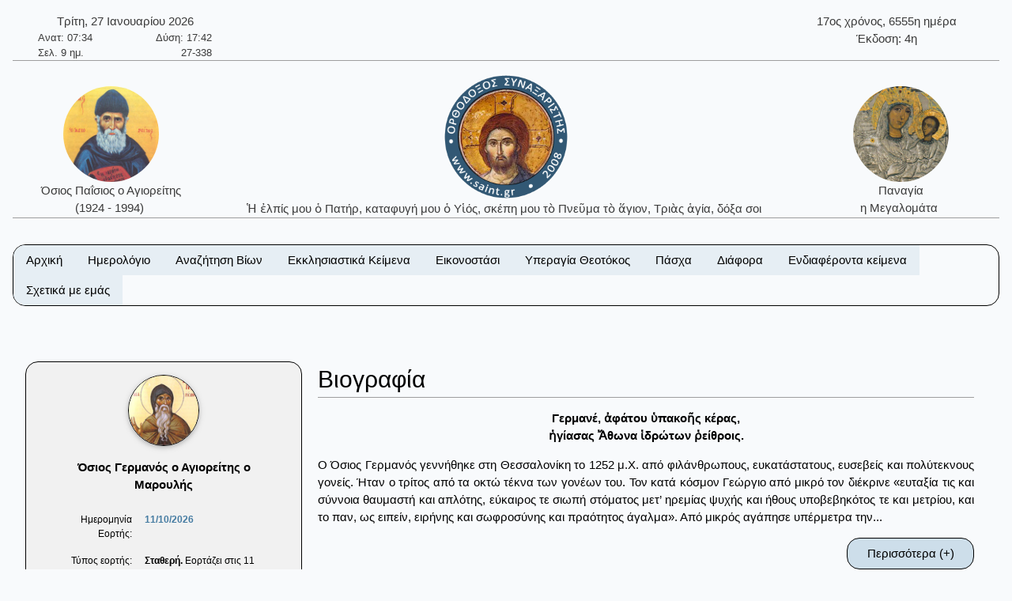

--- FILE ---
content_type: text/html; charset=utf-8
request_url: https://saint.gr/4087/saint.aspx
body_size: 34327
content:


<!DOCTYPE html>

<html lang="el">
<head><meta charset="UTF-8" /><meta name="description" content="Ορθόδοξος Συναξαριστής" /><meta name="author" content="ix8ys" /><meta name="viewport" content="width=device-width, initial-scale=1" /><title>
	Ορθόδοξος Συναξαριστής :: Όσιος Γερμανός ο Αγιορείτης ο Μαρουλής
</title><link rel="icon" href="/images/favicon.ico" type="image/gif" sizes="16x16" /><link rel="stylesheet" href="/css/w3-dgb.css" /><link rel="stylesheet" href="/css/mySideBar.css" /><link rel="stylesheet" href="/css/gotoTop.css" />
    <meta name="keywords" content="άγιος,άγια,άγιο,άγιοι,αγίες,άγιων,αγίων,άγιον,αρχιεπίσκοπος,επίσκοπος,ηγουμένη,ηγούμενος,πάπας,ιερέας,ιερομάρτυρας,ιερωμένος,πατριάρχης,πατριαρχείο,πανάγιος,ιερός,γέροντας,μοναχός,ασκητής,μεγαλομάρτυρας,μάρτυρας,νεομάρτυρας,οσιομάρτυρας,ομολογητής,όσιος,οσία,όσιοι,όσιων,οσίων,συναξαριστής,αγιολόγιο,βιογραφία,βιογραφίες,γιορτή,εορτολόγιο,εορτή,προεόρτια,σύναξη,Ιησούς,Χριστός,ιχθύς,Περσία,Ρώμη,Κωνσταντινούπολη,Πάσχα,βαΐων,τελώνου,φαρισαίου,τριωδίου,τελώνης,φαρισαίος,τριώδιο,τσικνοπέμπτη,ψυχοσάββατο,χαιρετισμοί,νηστειών,ακάθιστος,ύμνος,ανάσταση,σταυροπροσκυνήσεως,παρθένος,Μαρία,ευαγγελισμός,Θεοτόκος,παναγία,θεολόγος,τροπαιοφόρος,Γεώργιος,ορθόδοξος,ορθοδοξίας,σεραφείμ,Γαβριήλ,Μιχαήλ,κλίμακα,παράδεισος,Ιωάννης,Παΐσιος,μοναστήρι,λαύρα,όρος,ακολουθία,παράκληση,παρακλητικός,κανόνας,ευχή,σύμβολο,πίστη,πίστεως,εικόνες,αγιογραφίες,πνεύμα,Θεός,τριάδα,τριαδικός,νηστειοδρόμιο,νηστεία,αγρυπνία,πασχάλιο,βίβλος,γραφή,Θεοτοκωνύμια,Όσιος,Γερμανός,ο,Αγιορείτης,ο,Μαρουλής">
    
    <link rel="stylesheet" href="/css/myBox.css">
    <link rel="stylesheet" href="/css/mySlides.css">
    <link rel="stylesheet" href="/css/magnific-popup.css"> 
    <link rel="stylesheet" href="/css/readmore.css"> 

    <script src="/js/jquery-3.5.1.min.js"></script>
    <script src="/js/jquery.magnific-popup.min.js"></script>
    
</head>
<body style="background-color:#f8fafc">
    <button onclick="myTopFunction();return false;" id="myTopBtn" title="Go to top" class="w3-btn w3-border w3-border-black w3-round-large w3-theme-d5"></button>

    <div class="w3-content" style="max-width:1500px;">


        <div class="w3-container w3-center w3-margin-top">
            <div class="w3-row w3-margin-bottom w3-border-bottom w3-border-gray">
                
                <div class="w3-half w3-text-dark-gray">
                    <div class="w3-container w3-left w3-margin-left">
                        <div style="width:220px;">    <div class="w3-row w3-center">Τρίτη, 27 Ιανουαρίου 2026</div>    <div class="w3-row  w3-hide-small" style="font-size:small;">        <div class="w3-half w3-left-align">Ανατ: 07:34</div>        <div class="w3-half w3-right-align">Δύση: 17:42</div>    </div>    <div class="w3-row  w3-hide-small" style="font-size:small;">        <div class="w3-half w3-left-align">Σελ. 9 ημ.</div>        <div class="w3-half w3-right-align">27-338</div>    </div></div>
                    </div>
                </div>
                <div class="w3-half w3-text-dark-gray w3-hide-small">
                    <div class="w3-container w3-right w3-margin-right">
                        <div style="width:220px;">    <div class="w3-row w3-center">17ος χρόνος, 6555η ημέρα</div>    <div class="w3-row w3-center">Έκδοση: 4η</div></div>
                    </div>
                </div>


            </div>
            <div class="w3-row w3-margin-bottom w3-border-bottom w3-border-gray">
                <div class="w3-hide-medium w3-hide-small">
                    <div class="w3-col w3-margin-top w3-text-dark-gray" style="width:20%;">
                        
                        <a href="/3200/saint.aspx" style="text-decoration:none;"><img src="/images/OsiosPaisiosAgioritis04b.jpg" alt="Όσιος Παΐσιος ο Αγιορείτης" title="Όσιος Παΐσιος ο Αγιορείτης" class="w3-image w3-circle" style="width:121px;height:121px;" /><br />Όσιος Παΐσιος ο Αγιορείτης<br />(1924 - 1994)&nbsp;</a>
                    </div>
                    <div class="w3-col w3-text-dark-gray" style="width:60%">
                        <a href="/" style="text-decoration:none;"><img src="/images/logo09.png" alt="IC XC ΝΙΚΑ" title="IC XC ΝΙΚΑ" class="w3-image" style="width:160px;height:160px;" /><br />Ἡ ἐλπίς μου ὁ Πατήρ, καταφυγή μου ὁ Υἱός, σκέπη μου τὸ Πνεῦμα τὸ ἅγιον, Τριὰς ἁγία, δόξα σοι&nbsp;</a>
                    </div>
                    <div class="w3-col w3-margin-top w3-text-dark-gray" style="width:20%">
                        
                        <a href="/4313/saint.aspx" style="text-decoration:none;"><img src="/images/PanagiaMegalomataTinos02b.jpg" alt="Παναγία η Μεγαλομάτα" title="Παναγία η Μεγαλομάτα" class="w3-image w3-circle" style="width:121px;height:121px;" /><br />Παναγία<br />η Μεγαλομάτα&nbsp;</a>
                    </div>
                </div>

                <div class="w3-hide-large">
                    <div class="w3-col" style="width:20%">
                        &nbsp;
                    </div>
                    <div class="w3-col w3-text-dark-gray" style="width:60%">
                        <a href="/index.aspx" style="text-decoration:none;"><img src="/images/logo09.png" alt="IC XC ΝΙΚΑ" title="IC XC ΝΙΚΑ" class="w3-image" style="width:160px;height:160px;" /><br />Ἡ ἐλπίς μου ὁ Πατήρ, καταφυγή μου ὁ Υἱός, σκέπη μου τὸ Πνεῦμα τὸ ἅγιον, Τριὰς ἁγία, δόξα σοι.&nbsp;</a>
                    </div>
                    <div class="w3-col" style="width:20%">
                        &nbsp;
                    </div>
                </div>
            </div>




        </div>

			
        <div class="w3-container w3-center w3-margin-top" id="myHeader2">
            <div class="w3-bar w3-border w3-border-black w3-round-xlarge w3-right w3-theme-l4 w3-hide-large">
                <a href="javascript:void(0)" onclick="w3_open()" class="w3-bar-item w3-button w3-hover-theme">Επιλογές ☰</a>
            </div>
            <div class="w3-bar w3-border w3-border-black w3-round-xlarge w3-hide-small w3-hide-medium">
                <a href="/" class="w3-bar-item w3-button w3-theme-l4 w3-hover-theme">Αρχική</a><div class="w3-dropdown-hover"><button class="w3-button w3-theme-l4 w3-hover-theme" onclick="return false;">Ημερολόγιο</button><div class="w3-dropdown-content w3-bar-block w3-theme-l4 w3-border"><a href="/calendar.aspx" class="w3-bar-item w3-button w3-theme-l4 w3-hover-theme">Αναλυτικό ημερολόγιο</a><a href="/calendardespotikes.aspx" class="w3-bar-item w3-button w3-theme-l4 w3-hover-theme">Δεσποτικές εορτές</a><a href="/calendartheomitorikes.aspx" class="w3-bar-item w3-button w3-theme-l4 w3-hover-theme">Θεομητορικές εορτές</a><a href="/calendardodekaorto.aspx" class="w3-bar-item w3-button w3-theme-l4 w3-hover-theme">Δωδεκάορτο</a></div></div><div class="w3-dropdown-hover"><button class="w3-button w3-theme-l4 w3-hover-theme" onclick="return false;">Αναζήτηση Βίων</button><div class="w3-dropdown-content w3-bar-block w3-theme-l4 w3-border"><a href="/searchalphabet.aspx" class="w3-bar-item w3-button w3-theme-l4 w3-hover-theme">Αλφαβητικά</a><a href="/unknown.aspx" class="w3-bar-item w3-button w3-theme-l4 w3-hover-theme">Άγνωστη ημερομηνία εορτής</a><a href="/search.aspx" class="w3-bar-item w3-button w3-theme-l4 w3-hover-theme">Γενική αναζήτηση</a></div></div><div class="w3-dropdown-hover"><button class="w3-button w3-theme-l4 w3-hover-theme" onclick="return false;">Εκκλησιαστικά Κείμενα</button><div class="w3-dropdown-content w3-bar-block w3-theme-l4 w3-border"><a href="/bible.aspx" class="w3-bar-item w3-button w3-theme-l4 w3-hover-theme">Αγία Γραφή</a><a href="/readings.aspx" class="w3-bar-item w3-button w3-theme-l4 w3-hover-theme">Ευαγγελικά Αναγνώσματα</a></div></div><div class="w3-dropdown-hover"><button class="w3-button w3-theme-l4 w3-hover-theme" onclick="return false;">Εικονοστάσι</button><div class="w3-dropdown-content w3-bar-block w3-theme-l4 w3-border"><a href="/christicons.aspx" class="w3-bar-item w3-button w3-theme-l4 w3-hover-theme">Εικόνες Ιησού Χριστού</a><a href="/theotokosicons.aspx" class="w3-bar-item w3-button w3-theme-l4 w3-hover-theme">Εικόνες Υπεραγίας Θεοτόκου</a></div></div><div class="w3-dropdown-hover"><button class="w3-button w3-theme-l4 w3-hover-theme" onclick="return false;">Υπεραγία Θεοτόκος</button><div class="w3-dropdown-content w3-bar-block w3-theme-l4 w3-border"><a href="/theotokosnames.aspx" class="w3-bar-item w3-button w3-theme-l4 w3-hover-theme">Τα ονόματα της Παναγίας</a><a href="/theotokosmegalynarion.aspx" class="w3-bar-item w3-button w3-theme-l4 w3-hover-theme">Μεγαλυνάρια Θεοτόκου</a></div></div><div class="w3-dropdown-hover"><button class="w3-button w3-theme-l4 w3-hover-theme" onclick="return false;">Πάσχα</button><div class="w3-dropdown-content w3-bar-block w3-theme-l4 w3-border"><a href="/paschalion.aspx" class="w3-bar-item w3-button w3-theme-l4 w3-hover-theme">Ορθόδοξο Πασχάλιο</a><a href="/easter.aspx" class="w3-bar-item w3-button w3-theme-l4 w3-hover-theme">Υπολογισμός Πάσχα</a></div></div><div class="w3-dropdown-hover"><button class="w3-button w3-theme-l4 w3-hover-theme" onclick="return false;">Διάφορα</button><div class="w3-dropdown-content w3-bar-block w3-theme-l4 w3-border"><a href="/patrons.aspx" class="w3-bar-item w3-button w3-theme-l4 w3-hover-theme">Πολιούχοι Άγιοι</a><a href="/hierarches.aspx" class="w3-bar-item w3-button w3-theme-l4 w3-hover-theme">Κατάλογοι ιεραρχών</a><a href="/varius.aspx" class="w3-bar-item w3-button w3-theme-l4 w3-hover-theme">Κείμενα</a><a href="/vigil.aspx" class="w3-bar-item w3-button w3-theme-l4 w3-hover-theme">Αγρυπνίες</a><a href="/quotes.aspx" class="w3-bar-item w3-button w3-theme-l4 w3-hover-theme">Αποφθέγματα</a><a href="/fast.aspx" class="w3-bar-item w3-button w3-theme-l4 w3-hover-theme">Νηστειοδρόμιο</a><a href="/links.aspx" class="w3-bar-item w3-button w3-theme-l4 w3-hover-theme">Σύνδεσμοι</a></div></div><div class="w3-dropdown-hover"><button class="w3-button w3-theme-l4 w3-hover-theme" onclick="return false;">Ενδιαφέροντα κείμενα</button><div class="w3-dropdown-content w3-bar-block w3-theme-l4 w3-border"><a href="/7/texts.aspx" class="w3-bar-item w3-button w3-theme-l4 w3-hover-theme">Τὸ Σύμβολο τῆς Πίστεως</a><a href="/2391/texts.aspx" class="w3-bar-item w3-button w3-theme-l4 w3-hover-theme">Ὕμνος τῆς Ἀγάπης</a><a href="/36/texts.aspx" class="w3-bar-item w3-button w3-theme-l4 w3-hover-theme">Ευχή Αγίου Εφραίμ Σύρου</a><a href="/5/texts.aspx" class="w3-bar-item w3-button w3-theme-l4 w3-hover-theme">Το Τροπάριο της Κασσιανής</a><a href="/4313/saint.aspx" class="w3-bar-item w3-button w3-theme-l4 w3-hover-theme">Παναγία Μεγαλομάτα, Τήνος</a><a href="/701/saint.aspx" class="w3-bar-item w3-button w3-theme-l4 w3-hover-theme">Όσιος Νικόδημος ο Αγιορείτης</a><a href="/3200/saint.aspx" class="w3-bar-item w3-button w3-theme-l4 w3-hover-theme">Όσιος Παΐσιος ο Αγιορείτης</a></div></div><a href="/aboutus.aspx" class="w3-bar-item w3-button w3-theme-l4 w3-hover-theme">Σχετικά με εμάς</a>
            </div>
            <nav id="mySidebar" class="w3-sidebar w3-bar-block w3-collapse w3-theme-l4 w3-animate-left ">
                <a href="javascript:void(0)" onclick="w3_close()" class="w3-right w3-xlarge w3-padding-large w3-hide-large w3-hover-theme" title="Close Menu" style="text-decoration:none;">&times;</a>
                <a href="/" class="w3-bar-item w3-button w3-hover-theme">&nbsp;&nbsp;&nbsp;&nbsp;Αρχική</a><div id="myAccDesc11" class="w3-bar-item w3-button w3-hover-theme" onclick="mySideBarAccordion('11')"><img src="/images/bottom.png" style="width:15px;Height:15px" alt="More" />&nbsp;&nbsp;Ημερολόγιο</div><div id="myAcc11" class="w3-hide w3-bar-block w3-border"><a href="/calendar.aspx" class="w3-bar-item w3-button w3-theme-l3 w3-hover-theme">&nbsp;&nbsp;&nbsp;Αναλυτικό ημερολόγιο</a><a href="/calendardespotikes.aspx" class="w3-bar-item w3-button w3-theme-l3 w3-hover-theme">&nbsp;&nbsp;&nbsp;Δεσποτικές εορτές</a><a href="/calendartheomitorikes.aspx" class="w3-bar-item w3-button w3-theme-l3 w3-hover-theme">&nbsp;&nbsp;&nbsp;Θεομητορικές εορτές</a><a href="/calendardodekaorto.aspx" class="w3-bar-item w3-button w3-theme-l3 w3-hover-theme">&nbsp;&nbsp;&nbsp;Δωδεκάορτο</a></div><div id="myAccDesc02" class="w3-bar-item w3-button w3-hover-theme" onclick="mySideBarAccordion('02')"><img src="/images/bottom.png" style="width:15px;Height:15px" alt="More" />&nbsp;&nbsp;Αναζήτηση Βίων</div><div id="myAcc02" class="w3-hide w3-bar-block w3-border"><a href="/searchalphabet.aspx" class="w3-bar-item w3-button w3-theme-l3 w3-hover-theme">&nbsp;&nbsp;&nbsp;Αλφαβητικά</a><a href="/unknown.aspx" class="w3-bar-item w3-button w3-theme-l3 w3-hover-theme">&nbsp;&nbsp;&nbsp;Άγνωστη ημερομηνία εορτής</a><a href="/search.aspx" class="w3-bar-item w3-button w3-theme-l3 w3-hover-theme">&nbsp;&nbsp;&nbsp;Γενική αναζήτηση</a></div><div id="myAccDesc03" class="w3-bar-item w3-button w3-hover-theme" onclick="mySideBarAccordion('03')"><img src="/images/bottom.png" style="width:15px;Height:15px" alt="More" />&nbsp;&nbsp;Εκκλησιαστικά Κείμενα</div><div id="myAcc03" class="w3-hide w3-bar-block w3-border"><a href="/bible.aspx" class="w3-bar-item w3-button w3-theme-l3 w3-hover-theme">&nbsp;&nbsp;&nbsp;Αγία Γραφή</a><a href="/readings.aspx" class="w3-bar-item w3-button w3-theme-l3 w3-hover-theme">&nbsp;&nbsp;&nbsp;Ευαγγελικά Αναγνώσματα</a></div><div id="myAccDesc04" class="w3-bar-item w3-button w3-hover-theme" onclick="mySideBarAccordion('04')"><img src="/images/bottom.png" style="width:15px;Height:15px" alt="More" />&nbsp;&nbsp;Εικονοστάσι</div><div id="myAcc04" class="w3-hide w3-bar-block w3-border"><a href="/christicons.aspx" class="w3-bar-item w3-button w3-theme-l3 w3-hover-theme">&nbsp;&nbsp;&nbsp;Εικόνες Ιησού Χριστού</a><a href="/theotokosicons.aspx" class="w3-bar-item w3-button w3-theme-l3 w3-hover-theme">&nbsp;&nbsp;&nbsp;Εικόνες Υπεραγίας Θεοτόκου</a></div><div id="myAccDesc05" class="w3-bar-item w3-button w3-hover-theme" onclick="mySideBarAccordion('05')"><img src="/images/bottom.png" style="width:15px;Height:15px" alt="More" />&nbsp;&nbsp;Υπεραγία Θεοτόκος</div><div id="myAcc05" class="w3-hide w3-bar-block w3-border"><a href="/theotokosnames.aspx" class="w3-bar-item w3-button w3-theme-l3 w3-hover-theme">&nbsp;&nbsp;&nbsp;Τα ονόματα της Παναγίας</a><a href="/theotokosmegalynarion.aspx" class="w3-bar-item w3-button w3-theme-l3 w3-hover-theme">&nbsp;&nbsp;&nbsp;Μεγαλυνάρια Θεοτόκου</a></div><div id="myAccDesc07" class="w3-bar-item w3-button w3-hover-theme" onclick="mySideBarAccordion('07')"><img src="/images/bottom.png" style="width:15px;Height:15px" alt="More" />&nbsp;&nbsp;Πάσχα</div><div id="myAcc07" class="w3-hide w3-bar-block w3-border"><a href="/paschalion.aspx" class="w3-bar-item w3-button w3-theme-l3 w3-hover-theme">&nbsp;&nbsp;&nbsp;Ορθόδοξο Πασχάλιο</a><a href="/easter.aspx" class="w3-bar-item w3-button w3-theme-l3 w3-hover-theme">&nbsp;&nbsp;&nbsp;Υπολογισμός Πάσχα</a></div><div id="myAccDesc08" class="w3-bar-item w3-button w3-hover-theme" onclick="mySideBarAccordion('08')"><img src="/images/bottom.png" style="width:15px;Height:15px" alt="More" />&nbsp;&nbsp;Διάφορα</div><div id="myAcc08" class="w3-hide w3-bar-block w3-border"><a href="/patrons.aspx" class="w3-bar-item w3-button w3-theme-l3 w3-hover-theme">&nbsp;&nbsp;&nbsp;Πολιούχοι Άγιοι</a><a href="/hierarches.aspx" class="w3-bar-item w3-button w3-theme-l3 w3-hover-theme">&nbsp;&nbsp;&nbsp;Κατάλογοι ιεραρχών</a><a href="/varius.aspx" class="w3-bar-item w3-button w3-theme-l3 w3-hover-theme">&nbsp;&nbsp;&nbsp;Κείμενα</a><a href="/vigil.aspx" class="w3-bar-item w3-button w3-theme-l3 w3-hover-theme">&nbsp;&nbsp;&nbsp;Αγρυπνίες</a><a href="/quotes.aspx" class="w3-bar-item w3-button w3-theme-l3 w3-hover-theme">&nbsp;&nbsp;&nbsp;Αποφθέγματα</a><a href="/fast.aspx" class="w3-bar-item w3-button w3-theme-l3 w3-hover-theme">&nbsp;&nbsp;&nbsp;Νηστειοδρόμιο</a><a href="/links.aspx" class="w3-bar-item w3-button w3-theme-l3 w3-hover-theme">&nbsp;&nbsp;&nbsp;Σύνδεσμοι</a></div><div id="myAccDesc09" class="w3-bar-item w3-button w3-hover-theme" onclick="mySideBarAccordion('09')"><img src="/images/bottom.png" style="width:15px;Height:15px" alt="More" />&nbsp;&nbsp;Ενδιαφέροντα κείμενα</div><div id="myAcc09" class="w3-hide w3-bar-block w3-border"><a href="/7/texts.aspx" class="w3-bar-item w3-button w3-theme-l3 w3-hover-theme">&nbsp;&nbsp;&nbsp;Τὸ Σύμβολο τῆς Πίστεως</a><a href="/2391/texts.aspx" class="w3-bar-item w3-button w3-theme-l3 w3-hover-theme">&nbsp;&nbsp;&nbsp;Ὕμνος τῆς Ἀγάπης</a><a href="/36/texts.aspx" class="w3-bar-item w3-button w3-theme-l3 w3-hover-theme">&nbsp;&nbsp;&nbsp;Ευχή Αγίου Εφραίμ Σύρου</a><a href="/5/texts.aspx" class="w3-bar-item w3-button w3-theme-l3 w3-hover-theme">&nbsp;&nbsp;&nbsp;Το Τροπάριο της Κασσιανής</a><a href="/4313/saint.aspx" class="w3-bar-item w3-button w3-theme-l3 w3-hover-theme">&nbsp;&nbsp;&nbsp;Παναγία Μεγαλομάτα, Τήνος</a><a href="/701/saint.aspx" class="w3-bar-item w3-button w3-theme-l3 w3-hover-theme">&nbsp;&nbsp;&nbsp;Όσιος Νικόδημος ο Αγιορείτης</a><a href="/3200/saint.aspx" class="w3-bar-item w3-button w3-theme-l3 w3-hover-theme">&nbsp;&nbsp;&nbsp;Όσιος Παΐσιος ο Αγιορείτης</a></div><a href="/aboutus.aspx" class="w3-bar-item w3-button w3-hover-theme">&nbsp;&nbsp;&nbsp;&nbsp;Σχετικά με εμάς</a>
            </nav>
            <div id="myOverlay" class="w3-overlay w3-hide-large" onclick="w3_close()" style="cursor:pointer" title="close side menu"></div>
        </div>	
                     

            <div class="w3-row w3-center w3-margin-top">
                
            </div>

        <form method="post" action="./saint.aspx?BioID=4087" id="form1">
<div class="aspNetHidden">
<input type="hidden" name="__VIEWSTATE" id="__VIEWSTATE" value="/wEPDwUKLTc4OTkyNDE0OA9kFgJmD2QWEAIBD2QWAgIJD2QWAgIBDxYCHgRUZXh0Bb0OPG1ldGEgbmFtZT0ia2V5d29yZHMiIGNvbnRlbnQ9Is6szrPOuc6/z4IszqzOs865zrEszqzOs865zr8szqzOs865zr/OuSzOsc6zzq/Otc+CLM6szrPOuc+Jzr0szrHOs86vz4nOvSzOrM6zzrnOv869LM6xz4HPh865zrXPgM6vz4POus6/z4DOv8+CLM61z4DOr8+DzrrOv8+Azr/PgizOt86zzr/Phc68zq3Ovc63LM63zrPOv8+NzrzOtc69zr/PgizPgM6sz4DOsc+CLM65zrXPgc6tzrHPgizOuc61z4HOv868zqzPgc+Ez4XPgc6xz4IszrnOtc+Bz4nOvM6tzr3Ov8+CLM+AzrHPhM+BzrnOrM+Bz4fOt8+CLM+AzrHPhM+BzrnOsc+Bz4fOtc6vzr8sz4DOsc69zqzOs865zr/PgizOuc61z4HPjM+CLM6zzq3Pgc6/zr3PhM6xz4IszrzOv869zrHPh8+Mz4IszrHPg866zrfPhM6uz4IszrzOtc6zzrHOu86/zrzOrM+Bz4TPhc+BzrHPgizOvM6sz4HPhM+Fz4HOsc+CLM69zrXOv868zqzPgc+Ez4XPgc6xz4Iszr/Pg865zr/OvM6sz4HPhM+Fz4HOsc+CLM6/zrzOv867zr/Os863z4TOrs+CLM+Mz4POuc6/z4Iszr/Pg86vzrEsz4zPg865zr/OuSzPjM+DzrnPic69LM6/z4POr8+Jzr0sz4PPhc69zrHOvs6xz4HOuc+Dz4TOrs+CLM6xzrPOuc6/zrvPjM6zzrnOvyzOss65zr/Os8+BzrHPhs6vzrEszrLOuc6/zrPPgc6xz4bOr861z4IszrPOuc6/z4HPhM6uLM61zr/Pgc+Ezr/Ou8+MzrPOuc6/LM61zr/Pgc+Ezq4sz4DPgc6/[base64]/PhSzPhM+BzrnPic60zq/Ov8+FLM+EzrXOu8+Ozr3Ot8+CLM+GzrHPgc65z4POsc6vzr/PgizPhM+BzrnPjs60zrnOvyzPhM+DzrnOus69zr/PgM6tzrzPgM+Ezrcsz4jPhc+Hzr/Pg86szrLOss6xz4TOvyzPh86xzrnPgc61z4TOuc+DzrzOv86vLM69zrfPg8+EzrXOuc+Ozr0szrHOus6szrjOuc+Dz4TOv8+CLM+NzrzOvc6/z4IszrHOvc6sz4PPhM6xz4POtyzPg8+EzrHPhc+Bzr/PgM+Bzr/Pg866z4XOvc6uz4POtc+Jz4Isz4DOsc+BzrjOrc69zr/PgizOnM6xz4HOr86xLM61z4XOsc6zzrPOtc67zrnPg868z4zPgizOmM61zr/PhM+MzrrOv8+CLM+AzrHOvc6xzrPOr86xLM64zrXOv867z4zOs86/z4Isz4TPgc6/z4DOsc65zr/Phs+Mz4HOv8+CLM6TzrXPjs+BzrPOuc6/z4Iszr/Pgc64z4zOtM6/zr7Ov8+CLM6/z4HOuM6/zrTOv86+zq/Osc+CLM+DzrXPgc6xz4bOtc6vzrwszpPOsc6yz4HOuc6uzrsszpzOuc+HzrHOrs67LM66zrvOr868zrHOus6xLM+AzrHPgc6szrTOtc65z4POv8+CLM6Zz4nOrM69zr3Ot8+CLM6gzrHOkM+DzrnOv8+CLM68zr/Ovc6xz4PPhM6uz4HOuSzOu86xz43Pgc6xLM+Mz4HOv8+CLM6xzrrOv867zr/Phc64zq/OsSzPgM6xz4HOrM66zrvOt8+Dzrcsz4DOsc+BzrHOus67zrfPhM65zrrPjM+CLM66zrHOvc+Mzr3Osc+CLM61z4XPh86uLM+Dz43OvM6yzr/Ou86/LM+Azq/Pg8+Ezrcsz4DOr8+Dz4TOtc+Jz4IszrXOuc66z4zOvc61z4IszrHOs865zr/Os8+BzrHPhs6vzrXPgizPgM69zrXPjc68zrEszpjOtc+Mz4Isz4TPgc65zqzOtM6xLM+Ez4HOuc6xzrTOuc66z4zPgizOvc63z4PPhM61zrnOv860z4HPjM68zrnOvyzOvc63z4PPhM61zq/OsSzOsc6zz4HPhc+Azr3Or86xLM+AzrHPg8+HzqzOu865zr8szrLOr86yzrvOv8+CLM6zz4HOsc+Gzq4szpjOtc6/z4TOv866z4nOvc+NzrzOuc6xLM6Mz4POuc6/[base64]/z4XOsc+Bzq/[base64]/[base64]/IM6RzrPOuc6/z4HOtc6vz4TOt8+CIiB0aXRsZT0izozPg865zr/PgiDOoM6xzpDPg865zr/PgiDOvyDOkc6zzrnOv8+BzrXOr8+EzrfPgiIgY2xhc3M9InczLWltYWdlIHczLWNpcmNsZSIgc3R5bGU9IndpZHRoOjEyMXB4O2hlaWdodDoxMjFweDsiIC8+PGJyIC8+zozPg865zr/PgiDOoM6xzpDPg865zr/[base64]/OsSDOtyDOnM61zrPOsc67zr/OvM6sz4TOsSIgdGl0bGU9Is6gzrHOvc6xzrPOr86xIM63IM6czrXOs86xzrvOv868zqzPhM6xIiBjbGFzcz0idzMtaW1hZ2UgdzMtY2lyY2xlIiBzdHlsZT0id2lkdGg6MTIxcHg7aGVpZ2h0OjEyMXB4OyIgLz48YnIgLz7OoM6xzr3Osc6zzq/[base64]/Ou8+MzrPOuc6/[base64]/Ou8+MzrPOuc6/[base64]/zrzOt8+Ezr/Pgc65zrrOrc+CIM61zr/Pgc+Ezq3PgjwvYT48YSBocmVmPSIvY2FsZW5kYXJkb2Rla2FvcnRvLmFzcHgiIGNsYXNzPSJ3My1iYXItaXRlbSB3My1idXR0b24gdzMtdGhlbWUtbDQgdzMtaG92ZXItdGhlbWUiPs6Uz4nOtM61zrrOrM6/z4HPhM6/[base64]/OvM63zr3Or86xIM61zr/[base64]/[base64]/[base64]/z4TPjM66zr/[base64]/[base64]/zr3PjM68zrHPhM6xIM+EzrfPgiDOoM6xzr3Osc6zzq/Osc+CPC9hPjxhIGhyZWY9Ii90aGVvdG9rb3NtZWdhbHluYXJpb24uYXNweCIgY2xhc3M9InczLWJhci1pdGVtIHczLWJ1dHRvbiB3My10aGVtZS1sNCB3My1ob3Zlci10aGVtZSI+zpzOtc6zzrHOu8+Fzr3OrM+BzrnOsSDOmM61zr/[base64]/[base64]/[base64]/zrk8L2E+PGEgaHJlZj0iL2hpZXJhcmNoZXMuYXNweCIgY2xhc3M9InczLWJhci1pdGVtIHczLWJ1dHRvbiB3My10aGVtZS1sNCB3My1ob3Zlci10aGVtZSI+zprOsc+EzqzOu86/zrPOv865IM65zrXPgc6xz4HPh8+Ozr08L2E+PGEgaHJlZj0iL3Zhcml1cy5hc3B4IiBjbGFzcz0idzMtYmFyLWl0ZW0gdzMtYnV0dG9uIHczLXRoZW1lLWw0IHczLWhvdmVyLXRoZW1lIj7Oms61zq/OvM61zr3OsTwvYT48YSBocmVmPSIvdmlnaWwuYXNweCIgY2xhc3M9InczLWJhci1pdGVtIHczLWJ1dHRvbiB3My10aGVtZS1sNCB3My1ob3Zlci10aGVtZSI+zpHOs8+Bz4XPgM69zq/Otc+CPC9hPjxhIGhyZWY9Ii9xdW90ZXMuYXNweCIgY2xhc3M9InczLWJhci1pdGVtIHczLWJ1dHRvbiB3My10aGVtZS1sNCB3My1ob3Zlci10aGVtZSI+zpHPgM6/[base64]/[base64]/PgiDPhOG/hs+CIOG8iM6zzqzPgM63z4I8L2E+PGEgaHJlZj0iLzM2L3RleHRzLmFzcHgiIGNsYXNzPSJ3My1iYXItaXRlbSB3My1idXR0b24gdzMtdGhlbWUtbDQgdzMtaG92ZXItdGhlbWUiPs6Vz4XPh86uIM6RzrPOr86/z4UgzpXPhs+BzrHOr868IM6jz43Pgc6/z4U8L2E+PGEgaHJlZj0iLzUvdGV4dHMuYXNweCIgY2xhc3M9InczLWJhci1pdGVtIHczLWJ1dHRvbiB3My10aGVtZS1sNCB3My1ob3Zlci10aGVtZSI+zqTOvyDOpM+Bzr/PgM6sz4HOuc6/IM+EzrfPgiDOms6xz4PPg865zrHOvc6uz4I8L2E+PGEgaHJlZj0iLzQzMTMvc2FpbnQuYXNweCIgY2xhc3M9InczLWJhci1pdGVtIHczLWJ1dHRvbiB3My10aGVtZS1sNCB3My1ob3Zlci10aGVtZSI+zqDOsc69zrHOs86vzrEgzpzOtc6zzrHOu86/zrzOrM+EzrEsIM6kzq7Ovc6/z4I8L2E+PGEgaHJlZj0iLzcwMS9zYWludC5hc3B4IiBjbGFzcz0idzMtYmFyLWl0ZW0gdzMtYnV0dG9uIHczLXRoZW1lLWw0IHczLWhvdmVyLXRoZW1lIj7OjM+DzrnOv8+CIM6dzrnOus+MzrTOt868zr/PgiDOvyDOkc6zzrnOv8+BzrXOr8+EzrfPgjwvYT48YSBocmVmPSIvMzIwMC9zYWludC5hc3B4IiBjbGFzcz0idzMtYmFyLWl0ZW0gdzMtYnV0dG9uIHczLXRoZW1lLWw0IHczLWhvdmVyLXRoZW1lIj7OjM+DzrnOv8+CIM6gzrHOkM+DzrnOv8+CIM6/IM6RzrPOuc6/[base64]/[base64]/z4TOuc66zq3PgiDOtc6/z4HPhM6tz4I8L2E+PGEgaHJlZj0iL2NhbGVuZGFydGhlb21pdG9yaWtlcy5hc3B4IiBjbGFzcz0idzMtYmFyLWl0ZW0gdzMtYnV0dG9uIHczLXRoZW1lLWwzIHczLWhvdmVyLXRoZW1lIj4mbmJzcDsmbmJzcDsmbmJzcDvOmM61zr/[base64]/[base64]/[base64]/z40gzqfPgc65z4PPhM6/[base64]/[base64]/OsSDOmM61zr/[base64]/[base64]/[base64]/Pgc64z4zOtM6/zr7OvyDOoM6xz4PPh86szrvOuc6/PC9hPjxhIGhyZWY9Ii9lYXN0ZXIuYXNweCIgY2xhc3M9InczLWJhci1pdGVtIHczLWJ1dHRvbiB3My10aGVtZS1sMyB3My1ob3Zlci10aGVtZSI+Jm5ic3A7Jm5ic3A7Jm5ic3A7zqXPgM6/[base64]/zrvOuc6/z43Ph86/zrkgzobOs865zr/OuTwvYT48YSBocmVmPSIvaGllcmFyY2hlcy5hc3B4IiBjbGFzcz0idzMtYmFyLWl0ZW0gdzMtYnV0dG9uIHczLXRoZW1lLWwzIHczLWhvdmVyLXRoZW1lIj4mbmJzcDsmbmJzcDsmbmJzcDvOms6xz4TOrM67zr/Os86/[base64]/Phs64zq3Os868zrHPhM6xPC9hPjxhIGhyZWY9Ii9mYXN0LmFzcHgiIGNsYXNzPSJ3My1iYXItaXRlbSB3My1idXR0b24gdzMtdGhlbWUtbDMgdzMtaG92ZXItdGhlbWUiPiZuYnNwOyZuYnNwOyZuYnNwO86dzrfPg8+EzrXOuc6/zrTPgc+MzrzOuc6/PC9hPjxhIGhyZWY9Ii9saW5rcy5hc3B4IiBjbGFzcz0idzMtYmFyLWl0ZW0gdzMtYnV0dG9uIHczLXRoZW1lLWwzIHczLWhvdmVyLXRoZW1lIj4mbmJzcDsmbmJzcDsmbmJzcDvOo8+Nzr3OtM61z4POvM6/[base64]/[base64]/zrvOvyDPhOG/hs+CIM6gzq/[base64]/PhSDOlc+Gz4HOsc6vzrwgzqPPjc+Bzr/PhTwvYT48YSBocmVmPSIvNS90ZXh0cy5hc3B4IiBjbGFzcz0idzMtYmFyLWl0ZW0gdzMtYnV0dG9uIHczLXRoZW1lLWwzIHczLWhvdmVyLXRoZW1lIj4mbmJzcDsmbmJzcDsmbmJzcDvOpM6/[base64]/OsSDOnM61zrPOsc67zr/OvM6sz4TOsSwgzqTOrs69zr/PgjwvYT48YSBocmVmPSIvNzAxL3NhaW50LmFzcHgiIGNsYXNzPSJ3My1iYXItaXRlbSB3My1idXR0b24gdzMtdGhlbWUtbDMgdzMtaG92ZXItdGhlbWUiPiZuYnNwOyZuYnNwOyZuYnNwO86Mz4POuc6/z4Igzp3Ouc66z4zOtM63zrzOv8+CIM6/IM6RzrPOuc6/z4HOtc6vz4TOt8+CPC9hPjxhIGhyZWY9Ii8zMjAwL3NhaW50LmFzcHgiIGNsYXNzPSJ3My1iYXItaXRlbSB3My1idXR0b24gdzMtdGhlbWUtbDMgdzMtaG92ZXItdGhlbWUiPiZuYnNwOyZuYnNwOyZuYnNwO86Mz4POuc6/z4IgzqDOsc6Qz4POuc6/z4Igzr8gzpHOs865zr/Pgc61zq/[base64]/[base64]/Pgc61zq/PhM63z4Igzr8gzpzOsc+Bzr/Phc67zq7Pgjwvc3Ryb25nPiA8L2Rpdj48dGFibGUgY2xhc3M9InczLXRhYmxlIG15U3lub3BzaXNUYWJsZSI+PHRib2R5Pjx0cj48dGQgY2xhc3M9InczLXJpZ2h0LWFsaWduIG15U3lub3BzaXNUYWJsZUxlZnQiPs6XzrzOtc+Bzr/OvM63zr3Or86xIM6Vzr/[base64]/PgiDOtc6/z4HPhM6uz4I6PC90ZD48dGQgY2xhc3M9Im15U3lub3BzaXNUYWJsZVJpZ2h0Ij48c3Ryb25nPs6jz4TOsc64zrXPgc6uLjwvc3Ryb25nPiDOlc6/z4HPhM6szrbOtc65IM+Dz4TOuc+CIDExIM6fzrrPhM+JzrLPgc6vzr/PhSDOtc66zqzPg8+Ezr/PhSDOrc+Ezr/Phc+CLjwvdGQ+PC90cj48dHI+PHRkIGNsYXNzPSJ3My1yaWdodC1hbGlnbiBteVN5bm9wc2lzVGFibGVMZWZ0Ij7Ohs6zzrnOv865IM+Azr/PhSDOtc6/[base64]/z4IgzpPOtc+BzrzOsc69zr/[base64]/Ovc+MzrzOsc+Ezr/PgjwvYnV0dG9uPiANCiAgICAgIDxidXR0b24gY2xhc3M9InRhYmxpbmsgdzMtYmFyLWl0ZW0gdzMtYnV0dG9uIiBvbmNsaWNrPSJvcGVuRXZlbnQoZXZlbnQsICdoaXN0b3J5RXZlbnQwJywgMCk7cmV0dXJuIGZhbHNlOyI+zpnPg8+Ezr/Pgc65zrrOrCDPg8+Ezr/Ouc+HzrXOr86xPC9idXR0b24+IA0KICAgIDwvZGl2PiANCiAgICA8ZGl2IGlkPSJuYW1lRXZlbnQwIiBjbGFzcz0idzMtY29udGFpbmVyIG5hbWVBbmFseXNpcyI+IA0KICAgICAgPHA+KM6xz4DPjCDPhM6/IM67zrHPhM65zr3Ouc66z4wgZ2VybWFudXMpID0gzr8gzrHOtM61zrvPhs+Mz4IsIM6/IM6xzrvOt864zq7Pgiwgzr8gz4TOrc67zrXOuc6/z4IuPC9wPiANCiAgICA8L2Rpdj4gDQogICAgPGRpdiBpZD0iaGlzdG9yeUV2ZW50MCIgY2xhc3M9InczLWNvbnRhaW5lciBuYW1lQW5hbHlzaXMiPiANCiAgICA8cD7Oo8+Ez4HOsc+EzrfOs8+Mz4Igz4TOv8+FIM6Zzr/Phc+Dz4TOuc69zrnOsc69zr/[base64]/OsTwvYT48YnIgLz48YSBocmVmPSIjUGhvdG9zIj7Okc6zzrnOv86zz4HOsc+Gzq/Otc+CIC8gzqbPic+Ezr/[base64]/c3ViamVjdD3OjM+DzrnOv8+CIM6TzrXPgc68zrHOvc+Mz4Igzr8gzpHOs865zr/Pgc61zq/PhM63z4Igzr8gzpzOsc+Bzr/Phc67zq7PgiZhbXA7Ym9keT3On8+BzrjPjM60zr/Ovs6/[base64]/OsTwvaDI+ICAgPHAgY2xhc3M9InczLWNlbnRlciI+PHN0cm9uZz7Ok861z4HOvM6xzr3OrSwg4byAz4bOrM+Ezr/PhSDhvZHPgM6xzrrOv+G/hs+CIM66zq3Pgc6xz4IsPGJyIC8+4byhzrPOr86xz4POsc+CIOG8jM64z4nOvc6xIOG8sc60z4HPjs+Ez4nOvSDhv6XOtc6vzrjPgc6/zrnPgi48L3N0cm9uZz48YnIgLz48L3A+PGRpdiBjbGFzcz0ibXlMaW5rIiBpZD0iQmlvZ3JhcGh5Ij48cCBjbGFzcz0ibXlSZWFkTW9yZSI+zp8gzozPg865zr/PgiDOk861z4HOvM6xzr3PjM+CIM6zzrXOvc69zq7OuM63zrrOtSDPg8+EzrcgzpjOtc+Dz4POsc67zr/Ovc6vzrrOtyDPhM6/IDEyNTIgzrwuzqcuIM6xz4DPjCDPhs65zrvOrM69zrjPgc+Jz4DOv8+Fz4IsIM61z4XOus6xz4TOrM+Dz4TOsc+Ezr/Phc+CLCDOtc+Fz4POtc6yzrXOr8+CIM66zrHOuSDPgM6/zrvPjc+EzrXOus69zr/Phc+CIM6zzr/Ovc61zq/Pgi4gzonPhM6xzr0gzr8gz4TPgc6vz4TOv8+CIM6xz4DPjCDPhM6xIM6/zrrPhM+OIM+Ezq3Ous69zrEgz4TPic69IM6zzr/Ovc6tz4nOvSDPhM6/z4UuIM6kzr/OvSDOus6xz4TOrCDOus+Mz4POvM6/zr0gzpPOtc+Oz4HOs865zr8gzrHPgM+MIM68zrnOus+Bz4wgz4TOv869IM60zrnOrc66z4HOuc69zrUgwqvOtc+Fz4TOsc6+zq/OsSDPhM65z4IgzrrOsc65IM+Dz43Ovc69zr/Ouc6xIM64zrHPhc68zrHPg8+Ezq4gzrrOsc65IM6xz4DOu8+Mz4TOt8+CLCDOtc+NzrrOsc65z4HOv8+CIM+EzrUgz4POuc+Jz4DOriDPg8+Ez4zOvM6xz4TOv8+CIM68zrXPhOKAmSDOt8+BzrXOvM6vzrHPgiDPiM+Fz4fOrs+CIM66zrHOuSDOrs64zr/Phc+CIM+Fz4DOv86yzrXOss63zrrPjM+Ezr/PgiDPhM61IM66zrHOuSDOvM61z4TPgc6vzr/PhSwgzrrOsc65IM+Ezr8gz4DOsc69LCDPic+CIM61zrnPgM61zq/OvSwgzrXOuc+Bzq7Ovc63z4IgzrrOsc65IM+Dz4nPhs+Bzr/Pg8+Nzr3Ot8+CIM66zrHOuSDPgM+BzrHPjM+EzrfPhM6/z4IgzqzOs86xzrvOvM6xwrsuIM6Rz4DPjCDOvM65zrrPgc+Mz4IgzrHOs86sz4DOt8+DzrUgz4XPgM6tz4HOvM61z4TPgc6xIM+EzrfOvSDOt8+Dz4XPh86vzrEsIM+EzrfOvSDPgM+Bzr/Pg861z4XPh86uLCDPhM63zr0gzqzPg866zrfPg863LCDPhM63IM69zrfPg8+EzrXOr86xLCDPhM63zr0gzrHOs8+Bz4XPgM69zq/OsSwgz4TOt869IM66zrHPhM6szr3Phc6+zrcsIM+Ezrcgz4bOuc67zrHOtM61zrvPhs6vzrEgzrrOsc65IM+GzrnOu86/z4DPhM+Jz4fOr86xLiDOnyDOrc69zrjOtc6/z4IgzrrOsc65IM61zr3OrM+BzrXPhM6/z4IgzrLOr86/z4Igz4TOv8+FIM60zrnOsc66z4HOuc69z4zPhM6xzr0gzrzOtSDPhM63zr0gzrHPgM6xzrjOriDPg8+EzqzPg863IM+Ezr/PhSDOus6xzrkgz4TOtyDOvM61IM+Az4HOsc+Mz4TOt8+EzrEsIM+Fz4DOv868zr/Ovc6uIM+Ezr/PhSDPg8+Ezrcgz4POus67zrfPgc6uIM66zrHOuSDOrM+Az4HOtc+Azrcgz4PPhM6sz4POtyDPhM+Jzr0gzrbPic63z4HPjs69IM+Dz4XOvM68zrHOuM63z4TPjs69IM+Ezr/PhSDOsc+Azq3Ovc6xzr3PhM65IM+Ezr/PhSDPg8+Ezr8gz4PPh86/zrvOtc6vzr8uIM6jz4TOv8+Fz4Igz4TOsc67zrHOuc+Az4nPgc63zrzOrc69zr/Phc+CIM61z4HOs86sz4TOtc+CIM+Ez4nOvSDOus+EzrfOvM6sz4TPic69IM+Ezr/Phc+CIM+Dz4XOvM+AzrXPgc65z4bOtc+Bz4zPhM6xzr0gzrzOtSDOuc60zrnOsc6vz4TOtc+Bzrcgz4PPhM6/z4HOs86uLjxiciAvPjxiciAvPs6Mz4TOsc69IM+Ezr/Phc+CIM61zq/OtM61IM66zqzPgM6/z4TOtSDOus6xz4TOsc+KzrTPgc+JzrzOrc69zr/Phc+CIM66zrHOuSDOsc+Azr/Ous6xzrzPic68zq3Ovc6/z4XPgiwgz4TOv8+Fz4IgzrXOr8+AzrUgzr3OsSDOtM65zrHOus+Mz4jOv8+Fzr0gz4TOt869IM61z4HOs86xz4POr86xIM66zrHOuSDOvc6xIM6xzr3Osc+AzrHPhc64zr/Pjc69LiDOnyDPgM6xz4TOrc+BzrHPgiDPhM6/z4Ugz4TOv869IM61z4DOtc+Ezq/OvM63z4POtSwgzrHOu867zqwgzrrOsc+EzrEgzrLOrM64zr/PgiDPh86sz4HOt866zrUgzrPOuc6xIM+EzrEgz4bOuc67zqzOvc64z4HPic+AzrEgzrHOuc+DzrjOrs68zrHPhM6xIM+Ezr/PhSDOtc69zqzPgc61z4TOv8+FIM+AzrHOuc60zrnOv8+NIM+Ezr/PhS48YnIgLz48YnIgLz7On865IM6zzr/Ovc61zq/PgiDPhM6/z4Ugz4POus6tz4DPhM6/zr3PhM6xzr0gzr3OsSDPhM6/zr0gzr3Phc68z4bOtc+Nz4POv8+Fzr0sIM6xzrvOu86sIM6xz4XPhM+Mz4IgzrTOtc69IM6uzrjOtc67zrUgzrrOsc69zq3Ovc6xIM+Dz43Ovc60zrXPg868zr8gzrzOtSDPhM6/zr0gzrzOrM+EzrHOuc6/IM66z4zPg868zr8sIM6zzrnOsc+EzrkgzrXPhM6/zrnOvM6xzrbPjM+EzrHOvSDOs865zrEgzrzPjM69zrnOvM63IM6xzr3Osc+Hz47Pgc63z4POty4gzqTPjM+EzrUgzq7Ou864zrUgzrHPgM+MIM+Ezr8gzobOs865zr/OvSDOjM+Bzr/PgiDPg8+EzrcgzpjOtc+Dz4POsc67zr/Ovc6vzrrOtyDOvyDOtc69zqzPgc61z4TOv8+CIM6RzrPOuc6/z4HOtc6vz4TOt8+CIM6Tzq3Pgc6/zr3PhM6xz4IgzpnPic6szr3Ovc63z4IsIM+Azr/PhSDOus6xz4TOv865zrrOv8+Nz4POtSDPg861IM6Uzr/Ph861zrnOsc+Bzq/PhM65zrrOvyDOms61zrvOu86vOiDCq86Vzr3PhM6xz43OuM6xIM66zrHOuSDPhM+JIM68zrXOs86szrvPiSDOus6xzrkgz4PPhM61z4HPgc+OIM+AzrXPgc65z4TPhc+Hz47OvSDPhM63z4IgzrHPg866zq7Pg861z4nPgiDOus6xzrkgz4TOt8+CIM63z4PPhc+Hzq/Osc+CIM+Dz4TPjc67z4ksIM6Zz4nOrM69zr3OtyDPhs63zrzOryDPhM+JIM+AzqzOvc+FLCDPhM6/z4UgzobOuM+JIM66zrHOuSDPhM63z4IgzrrOsc67zq7PgiDOtc+BzrfOvM6vzrHPgiDOrM+Bz4TOuSDPhM+Mz4TOtSDPgM+Bzr/PgiDOtc+Azq/Pg866zrXPiM65zr0gzrrOsc65IM60zrnOtM6xz4POus6xzrvOr86xzr0gzrXOus61zq/Pg861IM66zrHPhM65z4zOvc+Ezrkgz4TPic69IM67zr/Os865zrrPjs69IM61zrHPhc+Ezr/PjSDOuM+BzrXOvM68zqzPhM+Jzr3Cuy4gzqDOtc+Bzq8gz4TOvyAxMjcwIM68Ls6nLiwgzr3Orc6/z4IsIM68z4zOu865z4IgzrXOr8+HzrHOvSDPhs6xzr3Otc6vIM+EzrEgzrPOrc69zrXOuc6xIM+Ezr/PhSwgzrHOus6/zrvOv8+NzrjOt8+DzrUgz4TOv869IM6Tzq3Pgc6/zr3PhM6xIM6Zz4nOrM69zr3OtyDPg8+Ezr8gzobOs865zr/OvSDOjM+Bzr/PgjogwqvOhs64z4nPgiDOtOKAmSDOtc66zrXOr864zrXOvSDOvyDOvM6tzrPOsc+CIM60zrXOvs6szrzOtc69zr/Pgiwgz4TOvyDPgM6vzr/OvSDOus6xzrkgz4TOtc+Ez4XPgc+JzrzOrc69zr/OvSwgzrXPgM6/zq8gz4TOuc+CIM6xzr0gzrrOsc69z4TOsc+NzrjOsSDOtM65zrrOsc6vz4nPgiwgz4zPgc6/z4IsIM+Ezr8gz4zPgc6/z4Igz4TOv8+FIM6YzrXOv8+NLCDOtc69IM+JIM66zrHPhM6/zrnOus61zq/OvSDOvyDCq8+EzrEgz4DOrM69z4TOsSDPgM67zrfPgc+Ozr3CuyDOtc+FzrTPjM66zrfPg861IM60zrnOrCDPhM63zr0gzrHPgc61z4TOrs69IM60zrfOu86/zr3PjM+Ezrkgz4TPic69IM61zr3Ov865zrrOv8+Nzr3PhM+Jzr0sIM6tzrjPgc61z4jOrSDPhM61IM+Azr3Otc+FzrzOsc+EzrnOus+Oz4IsIM61zq/PgM61z4Egz4TOuc69zqwgz4DOv8+FIM+Ez4nOvSDPgM6szr3PhM+Jzr0sIM66zrHOuSDOtc65z4IgzqzOvc60z4HOsSDPgM+Bzr/Osc6zzrHOs8+Ozr0gz4TOrc67zrXOuc6/zr0sIMKrzrXOuc+CIM68zq3PhM+Bzr/OvSDOt867zrnOus6vzrHPgiDPhM6/z4Ugz4DOu863z4HPjs68zrHPhM6/z4Igz4TOv8+FIM6nz4HOuc+Dz4TOv8+NwrvigJkgzrzOtc+Ezqwgz4DOv867zrvOv8+NIM6zzrUgz4DOrM69z4Ugz4TOv8+FIM+AzrXPgc65z4zOvc+Ezr/Pgiwgz4DPhc+Bz4PPjM69IM6xzr3Orc60zrXOuc6+zrUgz4DOtc+BzrnPhs6xzr3OriDPhM61IM66zrHOuSDOtM65zrHOrc+BzrnOv869IM+Dzr/Phs6vzrHPgiDPhM61IM66zrHOuSDOs869z47Pg861z4nPgiDPgM6sz4POt8+CIM+Ezr/Ouc+CIM61zrogz4TOv8+FIM66zr/Pg868zrnOus6/z40gz4TOv8+Nz4TOv8+FIM+AzrXOu86szrPOv8+Fz4IgzrrOsc65IM+Ez4nOvSDOtc69z4TOsc+NzrjOsSDPgM69zrXPhc68zqzPhM+Jzr0gz4TOtSDOus6xzrkgz4TOv8+FIM66zrvPjc60z4nOvc6/z4IgzrXOuc+CIM+Ezr/OvSDPg8+Jz4TOrs+BzrnOv869IM61zrrOtc6vzr3Ov869IM66zrHPhM65zr/Pjc+DzrkgzrvOuc68zq3Ovc6xwrsuPGJyIC8+PGJyIC8+zpzOtc+Ezqwgz4PPjc69z4TOv868zrcgzrTOuc6xzrTOuc66zrHPg86vzrEgzrXOus6sz4HOtyDOvM6/zr3Osc+Hz4zPgiDOsc+Az4wgz4TOv869IM6Tzq3Pgc6/zr3PhM6sIM+Ezr/PhSDOmc+JzqzOvc69zrcgzrrOsc65IM6xz4DPjCDOk861z47Pgc6zzrnOv8+CIM6/[base64]/PhS4gzqnPgiDOtc+BzrPPjM+HzrXOuc+Bzr8gzrXOr8+HzrUgz4TOt869IM66zrHOu867zrnOs8+BzrHPhs6vzrEuIM6czrXPhM6tzrLOsc65zr3Osc69IM+Dz4TOt869IMKrz4TOv8+FIM6SzrHPhM6/z4DOtc60zq/Ov8+FIM68zrXOs86szrvOt869IM+Dz4XOvc61z4fPjs+CIM6bzrHPjc+BzrHOvcK7IM+Az4HOv8+CIM+Az4HOv8+DzrrPjc69zrnPg863IM66zrHOuSDPg8+FzrzOvM61z4TOv8+Hzq4gz4PPhM65z4IgzrnOtc+Bzq3PgiDOsc66zr/Ou86/z4XOuM6vzrXPgiDOsc67zrvOrCDOus6xzrkgwqvOuM6tzrHPgiDPhM61IM66zrHOuSDOv868zrnOu86vzrHPgiDPhM+Jzr0gzrHOtM61zrvPhs+Ozr0gz4fOrM+BzrnOvcK7LiDOn865IM6SzrHPhM6/z4DOsc65zrTOuc69zr/OryDPgM6xz4TOrc+BzrXPgiDPhM6/z4XPgiDOtc6vz4fOsc69IM+DzrUgzrzOtc6zzqzOu863IM61zrrPhM6vzrzOt8+DzrcgzrrOuSDOtc+FzrvOrM6yzrXOuc6xLiDOnyDOvc61zrHPgc+Mz4IgzpPOtc+BzrzOsc69z4zPgiDOuM6xz4XOvM6xzrbPjM+EzrHOvSDOus6xzrkgzrHPgM+MIM+Ezr/OvSDOs863z4HOsc65z4wgzpPOrc+Bzr/Ovc+Ezqwgz4TOv8+FLCDOs865zrHPhM6vIM+AzrHPgc6sIM+Ezr8gzrLOrM+Bzr/PgiDPgM6/z4Ugz4POrs66z4nOvc61LCDPgM6uzrPOsc65zr3OtSDPhM6/zr0gzrzOsc66z4HPjSDOus6xzrkgzrTPjc+DzrrOv867zr8gzrTPgc+MzrzOvyDOsc+Az4wgz4TOvyDOus61zrvOu86vIM+Ezr/Phc+CIM+Dz4TOvyDOks6xz4TOv8+AzrHOr860zrkgzrHOs8+MzrPOs8+Fz4PPhM6xIM66zrkgzrXPhc+HzqzPgc65z4PPhM6xLCDOsc67zrvOrCDOus6xzrkgz4zPhM6xzr0gzrTOv866zrnOvM6sz4POuM63zrrOtSDOtc69z47PgM65zr/OvSDPgM6szr3PhM+Jzr0gz4TPic69IM6SzrHPhM6/z4DOsc65zrTOuc69z47OvSDOvM6/zr3Osc+Hz47OvSwgz4XPgM6tzrzOtc65zr3OtSDOs861zr3Ovc6xzq/OsSwgz4DPgc6/z4IgzrTOuc60zrHPg866zrHOu86vzrEgzrrOsc65IM61zr3PhM+Fz4DPic+DzrnOsc+DzrzPjCDPjM67z4nOvSDOs865zrEgz4TOt869IM6xz4HOtc+Ezq4gz4TOv8+FIM69zrXOsc+Bzr/PjSDOvM6/zr3Osc+Hzr/PjSwgz4DOv8+FIM+Ez4zPg86/IM+Az4HPjM64z4XOvM6xIM6xz4POus6/z43Ovc+EzrHOvSDPg8+EzrfOvSDPhM6xz4DOtc6vzr3Pic+DzrcgzrrOsc65IM+EzrfOvSDPhc+AzrHOus6/zq4uPGJyIC8+PGJyIC8+zpzOtc+Ezqwgz4TOtyDOvM6xz4HPhM+Fz4HOuc66zq4gz4TOtc67zrXOr8+Jz4POtyDPhM6/z4Ugz4DPgc6/z4PPhs65zrvOv8+Nz4Igz4TOv8+FIM6Tzq3Pgc6/zr3PhM6/z4IgzpnPic6szr3Ovc6/z4UsIM+Dz4TOtyDOmM61z4PPg86xzrvOv869zq/Ous63IM68zrUgz4TOv869IM+Fz4DOv8+EzrHOus+EzrnOus+MIM+Ezr/PhSDOk8+BzrfOs8+Mz4HOuc6/IM6xz4DPjCDPhM6/z4XPgiDOm86xz4TOuc69z4zPhs+Bzr/Ovc61z4IsIM6xz4bOv8+NIM+Az4HOv861zq/OtM61IM+Ezr8gz4TOrc67zr/PgiDPhM6/z4UgzrrOsc65IM+Az4HOv8+Gzq7PhM61z4XPg861IM+EzrfOvSDOsc+DzrrOt8+EzrnOus6uIM+Az4HPjM6/zrTOvyDPhM6/z4UgzrHOs86xz4DOt8+Ezr/PjSDPhM6/z4Ugz4XPgM6/z4TOsc66z4TOuc66zr/PjSwgzr8gz4zPg865zr/[base64]/PhM6sz4fOuM63zrrOtSDPg8+Ezr/OvSDOk86tz4HOv869z4TOsSDOmc+OzrIsIM+Azr/PhSDOsc+DzrrOrs+EzrXPhc61IM+Dz4TOvyDPg8+Azq7Ou86xzrnOvyDPhM63z4IgzqDOsc69zrHOs86vzrHPgiwgzrrOv869z4TOrCDPg8+EzrcgzpzOtc6zzq/Pg8+EzrcgzpvOsc+Nz4HOsS4gzpHPgc6zz4zPhM61z4HOsSDOvyDOmc+OzrIgzrHOvc6tzrvOsc6yzrUgz4TOt869IM63zrPOv8+FzrzOtc69zq/OsSDPhM63z4IgzpzOtc6zzq/Pg8+EzrfPgiDOm86xz43Pgc6xz4IuIM6bz4zOs8+JIM+EzrfPgiDOsc69z4XPgM6xzrrOv86uz4Igz4TPic69IM6bzrHPhc+BzrnPic+Ez47OvSDOtc+Azq3Pg8+Ez4HOtc+IzrUgz4PPhM6/IM+Dz4DOrs67zrHOuc6/IM+Ez4nOvSDOsc6zz4nOvc65z4POvM6sz4TPic69IM+Ezr/PhSDOvM61IM+Ezr/OvSDOk861z4HOvM6xzr3PjC4gzpzOtc+Ezqwgz4TOt869IM61zr7Ov8+Bzq/OsSDPhM6/z4UgzpnPjs6yIM6/IM+Mz4POuc6/z4Igz4XPgM6/z4TOrM+HzrjOt866zrUgz4PPhM6/z4XPgiDOk86tz4HOv869z4TOtc+CIM6cz43Pgc+Jzr3OsSwgzpzOsc67zrHPh86vzrEsIM6RzrjOsc69zqzPg865zr8gzrrOsc65IM6YzrXOv860z47Pgc63z4TOvywgz47Pg8+EzrUgz4zOu863IM+Ezr/PhSDOtyDOts+Jzq4gzr3OsSDOtc6vzr3Osc65IM+Dz4TOtyDOvM6xzrrOrM+BzrnOsSDPhc+AzrHOus6/zq4sIM+Jz4IgwqvPgM6xzq/PgiDOus6xzrkgzrzOsc64zrfPhM6uz4LCuy4gzprOsc+Ez4zPgc64z4nPg861IM68zrUgz4TOtyDPg8+Fzr3Otc+Hzq4gzrzOsc64zrfPhM61zq/OsSDPhM6/z4Ugzr3OsSDOus61z4HOtM6vz4POtc65IMKrz4TOv8+FIM68zrXOvSDPhM6/zr0gzrvPjM6zzr/OvSwgz4TOv8+FIM60zrUgz4TOv869IM6yzq/Ov869LCDPhM6/z4UgzrTOtSDPhM63zr0gzrjOtc+Jz4HOr86xzr0sIM+Ezr/PhSDOtM61IM+EzrfOvSDPgM+BzqzOvs65zr0sIM66zrHOuSDPgM6szr3PhM+Jzr0gzr/OvM6/z40gzrzOuc68zrfPg86szrzOtc69zr/PgiDPgM6szr3PhM6xIM66zrHOuSDPgM+Bzr/PgiDPhM63zr0gzrXOsc+Fz4TOv8+NIM+Dz4XOu867zq3Ovs6xz4Igz4jPhc+Hzq7OvSDOvM61z4TOrCDPgM6xzr3PhM+Mz4Igz4TOv8+FIM6yzrXOu8+Ezq/Pg8+Ezr/PhSwgzrzOr86xzr0gz4TOuc69zqwgzrjOtc6/zrXOuc60zq4gz4TOt8+CIM6xz4HOtc+Ezq7PgiDOtc65zrrPjM69zrEgzrjOsc+FzrzOsc+Dzq/Pic+CIM6/IM6zzrXOvc69zrHOr86/z4IgzrHPgM63zrrPgc65zrLPjs+DzrHPhM6/wrsuPGJyIC8+PGJyIC8+zqDPgc6/z4Igz4TOvyDPhM6tzrvOv8+CIM+EzrfPgiDOts+Jzq7PgiDPhM6/z4UgzrTOrc+HzrjOt866zrUgz4nPgiDPhc+Azr/PhM6xzrrPhM65zrrPjCDPhM6/z4Ugz4TOv869IM6xzr3OrM+AzrfPgc6/IM6Zz4nOsc69zr3Or866zrnOvywgz4TOv869IM+Mz4DOv865zr8gzq3Pg8+Jz4POtSDOsc+Az4wgzrLOrc6yzrHOuc6/IM64zqzOvc6xz4TOvyDOvM61IM+EzrfOvSDPgM+Bzr/Pg861z4XPh86uIM+Ezr/PhSwgz4zPgM+Jz4Igz4TOv869IM6xz4POuM61zr3OriDOsc69zrfPiM65z4wgz4TOv8+FIM6Zz4nOrM69zr3Otywgz4DOv8+FIM+Ezr/OvSDOtc+AzrnPg866zq3Phs64zrfOus61IM+Dz4TOt869IM6tz4HOt868zr8gzrrOsc65IM+Ezr/OvSDOss6xz4HOtc65zqwgzrHPg864zrXOvc6uIM+Dz4XOs86zzrXOvc6uIM+Ezr/PhSDOmc6szrrPic6yzr8uIM6jzrUgzrfOu865zrrOr86xIDg0IM61z4TPjs69IM68zrXPhM6sIM68zrnOus+Bzq4gzrHPg864zq3Ovc61zrnOsSwgz4DPgc6/z4POtc+Fz4fPjM68zrXOvc6/z4IgzrHOvc61z4DOsc+NzrjOtyDOtc69IM6az4XPgc6vz4kuIM6cz4zOvc6/IM+EzrEgMTggz4DPgc+Oz4TOsSDOrc+Ezrcgz4TOv8+FIM6tzrbOt8+DzrUgz4PPhM6/[base64]/OvSDOmM61z4wgz4DOu86/z43Pg865zrEuPGJyIC8+PGJyIC8+zp8gzqzOs865zr/PgiDOo86szrLOss6xz4Igzr8gzpLOsc+Ezr/PgM6xzrnOtM65zr3PjM+CICjOss67zq3PgM61IDxhIGhyZWY9Imh0dHA6Ly93d3cuc2FpbnQuZ3IvMDYvMTUvaW5kZXguYXNweCI+MTUgzpnOv8+Fzr3Or86/z4U8L2E+KSwgz4PPhc69zrTOtc+MzrzOtc69zr/PgiDOvM61IM+Ezr/OvSDPjM+DzrnOvyDOk861z4HOvM6xzr3PjCwgzq3Ou861zrPOtSDPg8+Ezr/OvSDOvM61z4TOrc+AzrXOuc+EzrEgzrLOuc6/zrPPgc6sz4bOvyDPhM6/z4UgzqzOs865zr8gzqbOuc67z4zOuM61zr8gz4TOv869IM6az4zOus66zrnOvc6/LCDPhM6xIM61zr7Ors+CIM+HzrHPgc6xzrrPhM63z4HOuc+Dz4TOuc66zqwgzrXOs866z4nOvM65zrHPg8+EzrnOus6sIM67z4zOs865zrEsIM+Mz4DPic+CIM68zrHPgiDPhM6xIM66zrHPhM6xzrPPgc6sz4bOtc65OiDCq86Szr/Pjc67zr/OvM6xzrkgzrHOus+BzrnOss+Oz4IgzrXOuc60zq3Ovc6xzrkgz4POtSDPhs6vzrvOv8+CLCDPic+CIM6/IM66zr/Ouc69z4zPgiDOt868z47OvSDPgM6xz4TOrs+BIM66zrHOuSDPgM6szrvOsc65IM68zrXOvSDPhM63z4IgzrrOrM+Ez4kgzrrOsc65IM63zrzOtc+Ezq3Pgc6xz4Igz4DOsc+Ez4HOr860zr/Pgiwgzr3Phc69IM60zrUgz4TOt8+CIM68zrXOs86vz4PPhM63z4IgzpvOsc+Nz4HOsc+CLCDOvM6szrvOu86/zr0gzrTOtSDPhM+Jzr0gzr/Phc+BzrHOvc+Ozr0gzq7OtM63IM66zrHOuSDPhM+Jzr0gzrHPgM6/zrPOtc6zz4HOsc68zrzOrc69z4nOvSDOtc66zrXOryDOvM6tzrPOsc+CIM+Azr/Ou86vz4TOt8+CLCDOk861z4HOvM6xzr3PjM+CIM6/IM64zrXOr86/z4IsIM6Rzr3PhM+Ozr3Ouc6/z4IgzrXPg8+Ezq/OvSDOvc+Fzr0gzrXOvSDOt868zq/OvSDOrM67zrvOv8+CIM6/IM68zq3Os86xz4LCtyDOv8+FIM+EzrfOvSDPgM6/zrvOuc+EzrXOr86xzr0gz4bOt868zq8gzrrOsc65IM+EzrfOvSDPhM63z4IgzrHPgc61z4TOrs+CIM6sz4POus63z4POuc69IM68z4zOvc6/zr0sIM6xzrvOu86xIM60zq4gzrrOsc65IM+EzrfOvSDOus6xzrjOsc+Bz4zPhM63z4TOsSDPhM63z4IgzrrOsc+BzrTOr86xz4IgzrrOsc65IM+EzrfOvSDOtc69zr/Ouc66zr/Pjc+DzrHOvSDOsc+Fz4TOriDPhM6/z4UgzqDOvc61z43OvM6xz4TOv8+CIM+HzqzPgc65zr0gz4TOtSDOus6xzrkgz4POv8+Gzq/Osc69wrsuPGJyIC8+PGJyIC8+zqPPhc6zzrPPgc6xz4bOrc6xz4Igz4TOv8+FIM+Jz4HOsc6vzr/PhSDOss6vzr/PhSDPhM6/z4Ugzr/Pg86vzr/PhSDOtc6vzr3Osc65IM6/IM+Gzq/Ou86/z4Igz4TOv8+FIM6szrPOuc6/z4IgzqbOuc67z4zOuM61zr/PgiDOvyDOms+MzrrOus65zr3Ov8+CICjOss67zq3PgM61IDxhIGhyZWY9Imh0dHA6Ly93d3cuc2FpbnQuZ3IvMTAvMTEvaW5kZXguYXNweCI+MTEgzp/Ous+Ez4nOss+Bzq/Ov8+FPC9hPikuIM6czrUgzrnOtM65zrHOr8+EzrXPgc63IM+HzqzPgc63LCDOs869z47Pg863IM66zrHOuSDPh86xz4HOsc66z4TOt8+BzrnPg8+EzrnOus6uIM6xzrzOtc+Dz4zPhM63z4TOsSwgzrTOr8+Hz4nPgiDPhc+AzrXPgc6yzr/Ou86tz4IgzrrOsc65IM6xzrrPgc+Mz4TOt8+EzrXPgiwgz4DOsc+Bzr/Phc+DzrnOrM62zrXOuSDOvyDOrM6zzrnOv8+CIM6yzrnOv86zz4HOrM+Gzr/PgiDPhM6/zr0gzqzOs865zr8gzrLOuc6/zrPPgc6xz4bOv8+NzrzOtc69z4wgz4TOv8+FIM+Jz4Igz4XPgM+MzrTOtc65zrPOvM6xIM66zrHOuSDPgM6xz4HOrM60zrXOuc6zzrzOsSDPgM+Bzr/PgiDPjM67zr/Phc+CIM66zrHOuSDOuc60zrnOsc6vz4TOtc+BzrEgz4DPgc6/z4Igz4TOv8+Fz4IgzrzOv869zrHPh86/z43PgiDOus6xzrkgzrrPjc+BzrnOsSDPhM6/z4XPgiDOkc6zzrnOv8+BzrXOr8+EzrXPgjogwqvOn865IM+EzrfPgiDOtc+BzrfOvM6vzrHPgiwgz4TOv869IM+Az4TOtc+Bz4nPhM6uzr0sIM66zrHPhM6sIM+Ezr/OvSDOvM6tzrPOsc69IM6xz43OuM65z4IgzrXOuc+AzrXOr869IM61zrrOtc6vzr3Ov869LCDOv865IM+EzrfPgiDOtc+AzrnOvM65zr7Or86xz4IsIM+Ezr/OvSDOvc6/zrzOv864zq3PhM63zr3CtyDOv865IM+EzrfPgiDOsc+AzrvPjM+EzrfPhM6/z4IsIM+Ezr/OvSDOv860zrfOs8+Mzr3CtyDOv865IM+EzrfPgiDOuM61z4nPgc6vzrHPgiwgz4TOt869IM+AzrfOs86uzr0gz4TOv8+FIM64zrXOr86/z4UgzrvPjM6zzr/PhSDOus6xzrkgz4TOt8+CIM60zrnOtM6xz4POus6xzrvOr86xz4LCtyDOvyDOtc69IM61z4XOuM+FzrzOr86xLCDPhM6/zr0gz4fOsc67zrnOvc+Mzr3CtyDOvyDOtc69IM+Dz4XOvM+Gzr/Pgc6xzq/Pgiwgz4TOt869IM+AzrHPgc6szrrOu863z4POuc69wrcgz4TOt869IM6yzrHOus+EzrfPgc6vzrHOvSwgzrcgz4DOv867zrnOrMK3IM+EzrfOvSDPgM6xzrnOtM6xzrPPic6zzq/Osc69LCDOtyDOvc61z4zPhM63z4LCtyDOtyDPgM61zr3Or86xLCDPhM6/zr0gz4DOv8+BzrnPg8+Ezq7OvcK3IM63IM61z4XPgM6/z4HOr86xLCDPhM6/zr0gzr/Ouc66zr/Ovc+MzrzOv869LiDOlM6/zrrOv8+Nz4POuSDOvM6/zrkgzrrOsc65IM+Azr/Ouc68zq3Ovc61z4Igz4TOv869IM+EzrfPgiDPgM6/zrnOvM6xzr3PhM65zrrOrs+CIM60zrnOtM6sz4POus6xzrvOv869IM61z4DOsc65zr3Orc+DzrXPg864zrHOuSwgzrrOsc65IM+AzrHOr860zrXPgiDOus6xzrkgzrzOsc64zrfPhM6xzq8gz4TOv869IM+Dzr/Phs+Mzr0gzrrOsc64zrfOs863z4TOrs69IM66zrHOuSDPgM6xz4TOrc+BzrEsIM66zrHOuSDPgM+Ez4nPh86/zq8gzrrOsc65IM6+zq3Ovc6/zrkgz4TOv869IM+GzrnOu8+Mz4DPhM+Jz4fPjM69IM+EzrUgzrrOsc65IM+GzrnOu8+Mzr7Otc69zr/OvSwgzrrOsc65IM6xzrTOtc67z4bOv86vIM66zrHOuSDPgM6xz4TOrc+BzrXPgiDPhM6/zr0gz4bOuc67zqzOtM61zrvPhs6/zr0gzr/OvM6/z40gzrrOsc65IM+GzrnOu8+Mz4TOtc66zr3Ov869LCDOv865IM+EzrHPgiDPiM+Fz4fOrM+CIM69zr/Pg86/z43Ovc+EzrXPgiDPhM6/zr0gzrHPgM6xzrjOrc+Dz4TOsc+Ezr/OvSDOuc6xz4TPgc+Mzr0sIM6/zrkgz43Os865zrHOr869zr/Ovc+EzrXPgiDPhM6/zr0gz4bPjc67zrHOus6xIM+EzrfPgiDPhc6zzrXOr86xz4IsIM6/zrkgz4DOrM69z4TOtc+CIM+Ezr/OvSDPgM6sz4POuSDPgM6szr3PhM6xIM6zzrXOvc+MzrzOtc69zr/OvSwgzq/Ovc6xIM66zrXPgc60zqzOvc63IM+Ezr/Phc+CIM+AzqzOvc+EzrHPgiDOriDPgM67zrXOr86/zr3Osc+CwrsuPGJyIC8+PGJyIC8+zpcgzrzOvc6uzrzOtyDPhM6/z4Ugz4TOuc68zqzPhM6xzrkgzrrOsc65IM+Dz4TOuc+CIDEwIM6Zzr/Phc67zq/[base64]/zrPPgc6xz4bOr861z4IgLyDOps+Jz4TOv86zz4HOsc+Gzq/[base64]/PgiDOk861z4HOvM6xzr3PjM+CIM6/IM6RzrPOuc6/z4HOtc6vz4TOt8+CIM6/IM6czrHPgc6/[base64]/Pgc61zq/PhM63z4Igzr8gzpzOsc+Bzr/Phc67zq7PgiIgLz4gICAgICAgIDwvYT4gICAgPC9kaXY+ICAgIDxkaXYgY2xhc3M9InczLW1hcmdpbi10b3AgY2xhbXAiID7OjM+DzrnOv8+CIM6TzrXPgc68zrHOvc+Mz4Igzr8gzpHOs865zr/Pgc61zq/PhM63z4Igzr8gzpzOsc+Bzr/[base64]/[base64]/PgiDOk861z4HOvM6xzr3PjM+CIM6/IM6RzrPOuc6/z4HOtc6vz4TOt8+CIM6/IM6czrHPgc6/z4XOu86uz4IiIC8+ICAgICAgICA8L2E+ICAgIDwvZGl2PiAgICA8ZGl2IGNsYXNzPSJ3My1tYXJnaW4tdG9wIGNsYW1wIiA+zozPg865zr/PgiDOk861z4HOvM6xzr3PjM+CIM6/IM6RzrPOuc6/z4HOtc6vz4TOt8+CIM6/IM6czrHPgc6/[base64]/PgiDOps65zrvPjM64zrXOv8+CIM6/IM6az4zOus66zrnOvc6/[base64]/[base64]/PgM6xzrnOtM6vzr/[base64]" />
</div>

<div class="aspNetHidden">

	<input type="hidden" name="__VIEWSTATEGENERATOR" id="__VIEWSTATEGENERATOR" value="2A663848" />
</div>
            <div class="content w3-container">
                
    <div class="w3-container w3-center w3-margin-top">

        <div class="w3-margin-top mySynopsisOut">
            <div class="w3-border w3-border-black w3-round-xlarge w3-light-gray mySynopsisIn">
                <div class="w3-container w3-center myBox-image"><img src="https://files.saint.gr/photos/standard/1011/OsiosGermanosAgioritis02s.jpg" class="w3-border w3-border-black w3-card-2 w3-circle" alt="Όσιος Γερμανός ο Αγιορείτης ο Μαρουλής" /></div><div class="w3-container w3-center w3-margin-top"><strong>Όσιος Γερμανός ο Αγιορείτης ο Μαρουλής</strong> </div><table class="w3-table mySynopsisTable"><tbody><tr><td class="w3-right-align mySynopsisTableLeft">Ημερομηνία Εορτής:</td><td class="mySynopsisTableRight myLink"><a href="/10/11/index.aspx">11/10/2026</a></td></tr><tr><td class="w3-right-align mySynopsisTableLeft">Τύπος εορτής:</td><td class="mySynopsisTableRight"><strong>Σταθερή.</strong> Εορτάζει στις 11 Οκτωβρίου εκάστου έτους.</td></tr><tr><td class="w3-right-align mySynopsisTableLeft">Άγιοι που εορτάζουν:</td><td class="mySynopsisTableRight"><div class="myLink"><div class="myLink2" style="cursor: pointer;" onclick="setupTab('id01', 0);return false;">Οσιος Γερμανος ο Αγιορειτης ο Μαρουλης (1252 - 1336)</div></div><div id="id01" class="w3-modal"> 
  <div class="w3-modal-content w3-card-4 w3-animate-zoom w3-round-xlarge"> 
    <header class="w3-container w3-theme w3-round-top-left-xlarge w3-round-top-right-xlarge"> 
      <span onclick="document.getElementById('id01').style.display='none';return false;" class="w3-button w3-theme w3-xlarge w3-display-topright w3-round-top-right-xlarge">&times;</span> 
      <h2>ΓΕΡΜΑΝΟΣ</h2> 
    </header> 
    <div class="w3-bar w3-border-bottom"> 
      <button class="tablink w3-bar-item w3-button" onclick="openEvent(event, 'nameEvent0', 0);return false;">Ανάλυση ονόματος</button> 
      <button class="tablink w3-bar-item w3-button" onclick="openEvent(event, 'historyEvent0', 0);return false;">Ιστορικά στοιχεία</button> 
    </div> 
    <div id="nameEvent0" class="w3-container nameAnalysis"> 
      <p>(από το λατινικό germanus) = ο αδελφός, ο αληθής, ο τέλειος.</p> 
    </div> 
    <div id="historyEvent0" class="w3-container nameAnalysis"> 
    <p>Στρατηγός του Ιουστινιανού</p> 
    </div> 
  </div> 
</div> 
</td></tr><tr><td class="w3-right-align mySynopsisTableLeft">Τελευταία ενημέρωση:</td><td class="mySynopsisTableRight">20/06/2011 23:26</td></tr><tr><td class="w3-right-align mySynopsisTableLeft">Περιεχόμενα:</td><td class="mySynopsisTableRight"><div class="myLink" style="line-height:2"><a href="#Biography">Βιογραφία</a><br /><a href="#Photos">Αγιογραφίες / Φωτογραφίες</a><br /><a href="#Related">Σχετικές συνδέσεις</a><br /><a href="#References">Παραπομπές</a><br /></div></td></tr><tr><td colspan = "2" class="w3-center">&nbsp;<a target="_blank" href="mailto:?subject=Όσιος Γερμανός ο Αγιορείτης ο Μαρουλής&amp;body=Ορθόδοξος Συναξαριστής :: https://www.saint.gr/4087/saint.aspx" title="E-mail"><img alt="E-mail" src="/images/email.png" style="height:32px;width:32px;" /></a>&nbsp;<a target="_blank" href="https://www.saint.gr/14087/downloadpdf.aspx" title="PDF"><img alt="E-mail" src="/images/pdf.png" style="height:32px;width:32px;" /></a>&nbsp;</td></tr></tbody></table>
            </div>
        </div>

        <div class="w3-margin w3-justify myLink">
            <h2 class="w3-border-bottom w3-border-gray myHeading">Βιογραφία</h2>   <p class="w3-center"><strong>Γερμανέ, ἀφάτου ὑπακοῆς κέρας,<br />ἡγίασας Ἄθωνα ἱδρώτων ῥείθροις.</strong><br /></p><div class="myLink" id="Biography"><p class="myReadMore">Ο Όσιος Γερμανός γεννήθηκε στη Θεσσαλονίκη το 1252 μ.Χ. από φιλάνθρωπους, ευκατάστατους, ευσεβείς και πολύτεκνους γονείς. Ήταν ο τρίτος από τα οκτώ τέκνα των γονέων του. Τον κατά κόσμον Γεώργιο από μικρό τον διέκρινε «ευταξία τις και σύννοια θαυμαστή και απλότης, εύκαιρος τε σιωπή στόματος μετ’ ηρεμίας ψυχής και ήθους υποβεβηκότος τε και μετρίου, και το παν, ως ειπείν, ειρήνης και σωφροσύνης και πραότητος άγαλμα». Από μικρός αγάπησε υπέρμετρα την ησυχία, την προσευχή, την άσκηση, τη νηστεία, την αγρυπνία, την κατάνυξη, τη φιλαδελφία και φιλοπτωχία. Ο ένθεος και ενάρετος βίος του διακρινόταν με την απαθή στάση του και τη με πραότητα, υπομονή του στη σκληρή και άπρεπη στάση των ζωηρών συμμαθητών του απέναντι του στο σχολείο. Στους ταλαιπωρημένους εργάτες των κτημάτων τους συμπεριφερόταν με ιδιαίτερη στοργή.<br /><br />Όταν τους είδε κάποτε καταϊδρωμένους και αποκαμωμένους, τους είπε να διακόψουν την εργασία και να αναπαυθούν. Ο πατέρας του τον επετίμησε, αλλά κατα βάθος χάρηκε για τα φιλάνθρωπα αισθήματα του ενάρετου παιδιού του.<br /><br />Οι γονείς του σκέπτονταν να τον νυμφεύσουν, αλλά αυτός δεν ήθελε κανένα σύνδεσμο με τον μάταιο κόσμο, γιατι ετοιμαζόταν για μόνιμη αναχώρηση. Τότε ήλθε από το Άγιον Όρος στη Θεσσαλονίκη ο ενάρετος Αγιορείτης Γέροντας Ιωάννης, που κατοικούσε σε Δοχειαρίτικο Κελλί: «Ενταύθα και τω μεγάλω και στερρώ περιτυχών της ασκήσεως και της ησυχίας στύλω, Ιωάννη φημί τω πάνυ, του Άθω και της καλής ερημίας άρτι τότε προς επίσκεψιν και διδασκαλίαν εκείσε κατιόντι των λογικών εαυτού θρεμμάτων». Περί το 1270 μ.Χ., νέος, μόλις είχαν φανεί τα γένεια του, ακολούθησε τον Γέροντα Ιωάννη στο Άγιον Όρος: «Άθως δ’ εκείθεν ο μέγας δεξάμενος, το πίον και τετυρωμένον, εποί τις αν κανταύθα δικαίως, όρος, το όρος του Θεού, εν ω κατοικείν ο «τα πάντα πληρών» ευδόκησε διά την αρετήν δηλονότι των ενοικούντων, έθρεψέ τε πνευματικώς, είπερ τινά που των πάντων, και εις άνδρα προαγαγών τέλειον, «εις μέτρον ηλικίας του πληρώματος του Χριστού»’ μετά πολλού γε πάνυ του περιόντος, πυρσόν ανέδειξε περιφανή τε και διαέριον σοφίας τε και γνώσεως πάσης τοις εκ του κοσμικού τούτου πελάγους και των ενταύθα πνευμάτων τε και του κλύδωνος εις τον σωτήριον εκείνον κατιούσι λιμένα».<br /><br />Μετά σύντομη διαδικασία εκάρη μοναχός από τον Γέροντά του Ιωάννη και από Γεώργιος ονομάσθηκε Γερμανός. Διακρίθηκε για την υπεράνθρωπη άσκησή του και την πρόθυμη υπακοή του. Ως εργόχειρο είχε την καλλιγραφία. Μετέβαιναν στην «του Βατοπεδίου μεγάλην συνεχώς Λαύραν» προς προσκύνιση και συμμετοχή στις ιερές ακολουθίες αλλά και «θέας τε και ομιλίας των αδελφών χάριν». Οι Βατοπαιδινοί πατέρες τους είχαν σε μεγάλη εκτίμηση κι ευλάβεια. Ο νεαρός Γερμανός θαυμαζόταν και από τον γηραιό Γέροντά του, γιατί παρά το βάρος που σήκωνε, πήγαινε τον μακρύ και δύσκολο δρόμο από το κελλί τους στο Βατοπαίδι αγόγγυστα κι ευχάριστα, αλλά και όταν δοκιμάσθηκε ενώπιον πάντων των Βατοπαιδινών μοναχών, υπέμεινε γενναία, προς διδασκαλία και εντυπωσιασμό όλων για την αρετή του νεαρού μοναχού, που τόσο πρόθυμα ασκούνταν στην ταπείνωση και την υπακοή.<br /><br />Μετά τη μαρτυρική τελείωση του προσφιλούς του Γέροντος Ιωάννου, στη Θεσσαλονίκη με τον υποτακτικό του Γρηγόριο από τους Λατινόφρονες, αφού προείδε το τέλος του και προφήτευσε την ασκητική πρόοδο του αγαπητού του υποτακτικού, ο όσιος Γερμανός αναχώρησε για τις Καρυές και κατόπιν για τα όρια της Μεγίστης Λαύρας. Υποτάχθηκε στον Γέροντα Ιώβ, που ασκήτευε στο σπήλαιο της Παναγίας, κοντά στη Μεγίστη Λαύρα. Αργότερα ο Ιώβ ανέλαβε την ηγουμενία της Μεγίστης Λαύρας. Λόγω της ανυπακοής των Λαυριωτών επέστρεψε στο σπήλαιο των αγωνισμάτων του με τον Γερμανό. Μετά την εξορία του Ιώβ ο όσιος υποτάχθηκε στους Γέροντες Μύρωνα, Μαλαχία, Αθανάσιο και Θεοδώρητο, ώστε όλη του η ζωή να είναι στη μακάρια υπακοή, ως «παίς και μαθητής». Κατόρθωσε με τη συνεχή μαθητεία του να κερδίσει «του μεν τον λόγον, του δε τον βίον, του δε την θεωρίαν, του δε την πράξιν, και πάντων ομού μιμησάμενος πάντα και προς την εαυτού συλλέξας ψυχήν μετά παντός του βελτίστου, μίαν τινά θεοειδή της αρετής εικόνα θαυμασίως ο γενναίος απηκριβώσατο».<br /><br />Προς το τέλος της ζωής του δέχθηκε ως υποτακτικό του τον ανάπηρο Ιωαννίκιο, τον όποιο έσωσε από βέβαιο θάνατο με την προσευχή του, όπως τον ασθενή ανηψιό του Ιωάννη, που τον επισκέφθηκε στην έρημο και τον βαρειά ασθενή συγγενή του Ιάκωβο. Σε ηλικία 84 ετών μετά μικρή ασθένεια, προσευχόμενος ανεπαύθη εν Κυρίω. Μόνο τα 18 πρώτα έτη του έζησε στον κόσμο κι όλα τα άλλα τα πέρασε στην αθωνική έρημο, με υπακοή, άσκηση και προσευχή. Γι’ αυτό χαριτώθηκε από τον Θεό πλούσια.<br /><br />Ο άγιος Σάββας ο Βατοπαιδινός (βλέπε <a href="http://www.saint.gr/06/15/index.aspx">15 Ιουνίου</a>), συνδεόμενος με τον όσιο Γερμανό, έλεγε στον μετέπειτα βιογράφο του άγιο Φιλόθεο τον Κόκκινο, τα εξής χαρακτηριστικά εγκωμιαστικά λόγια, όπως μας τα καταγράφει: «Βούλομαι ακριβώς ειδέναι σε φίλος, ως ο κοινός ημών πατήρ και πάλαι μεν της κάτω και ημετέρας πατρίδος, νυν δε της μεγίστης Λαύρας, μάλλον δε των ουρανών ήδη και των απογεγραμμένων εκεί μέγας πολίτης, Γερμανός ο θείος, Αντώνιος εστίν νυν εν ημίν άλλος ο μέγας· ου την πολιτείαν φημί και την της αρετής άσκησιν μόνον, αλλα δή και την καθαρότητα της καρδίας και την ενοικούσαν αυτή του Πνεύματος χάριν τε και σοφίαν».<br /><br />Συγγραφέας του ωραίου βίου του οσίου είναι ο φίλος του άγιος Φιλόθεος ο Κόκκινος (βλέπε <a href="http://www.saint.gr/10/11/index.aspx">11 Οκτωβρίου</a>). Με ιδιαίτερη χάρη, γνώση και χαρακτηριστική αμεσότητα, δίχως υπερβολές και ακρότητες, παρουσιάζει ο άγιος βιογράφος τον άγιο βιογραφούμενό του ως υπόδειγμα και παράδειγμα προς όλους και ιδιαίτερα προς τους μοναχούς και κύρια τους Αγιορείτες: «Οι της ερημίας, τον πτερωτήν, κατά τον μέγαν αύθις ειπείν εκείνον, οι της επιμιξίας, τον νομοθέτην· οι της απλότητος, τον οδηγόν· οι της θεωρίας, την πηγήν του θείου λόγου και της διδασκαλίας· ο εν ευθυμία, τον χαλινόν· ο εν συμφοραίς, την παράκλησιν· την βακτηρίαν, η πολιά· την παιδαγωγίαν, η νεότης· η πενία, τον ποριστήν· η ευπορία, τον οικονόμον. Δοκούσι μοι και ποιμένες τον της ποιμαντικής διδάσκαλον επαινέσεσθαι, και παίδες και μαθηταί τον σοφόν καθηγητήν και πατέρα, και πτωχοί και ξένοι τον φιλόπτωχόν τε και φιλόξενον, και αδελφοί και πατέρες τον φιλάδελφον ομού και φιλότεκνον, οι τας ψυχάς νοσούντες τον απαθέστατον ιατρόν, οι ύγιαίνοντες τον φύλακα της υγείας, οι πάντες τον πάσι πάντα γενόμενον, ίνα κερδάνη τους πάντας ή πλείονας».<br /><br />Η μνήμη του τιμάται και στις 10 Ιουλίου μετά των Βατοπαιδινών Αγίων.</p></div><br /><br />
            

            

            <h2 class="w3-border-bottom w3-border-gray w3-margin-top myHeading">Αγιογραφίες / Φωτογραφίες</h2><div class="myLink" style="overflow: hidden;" id ="Photos"><div class="w3-row-padding w3-section w3-center"><div class="w3-col w3-center s6 m6 l3 myBox">    <div class="popup-gallery myBox-image">        <a href ="http://vatopaidi.files.wordpress.com/2009/10/agios-germanos-maroulis1.jpg" title = "Όσιος Γερμανός ο Αγιορείτης ο Μαρουλής">        <img src="https://files.saint.gr/photos/standard/1011/OsiosGermanosAgioritis02s.jpg" class="w3-border w3-border-black w3-card-2 w3-hover-opacity w3-circle" alt="Όσιος Γερμανός ο Αγιορείτης ο Μαρουλής" />        </a>    </div>    <div class="w3-margin-top clamp" >Όσιος Γερμανός ο Αγιορείτης ο Μαρουλής</div></div><div class="w3-col w3-center s6 m6 l3 myBox">    <div class="popup-gallery myBox-image">        <a href ="https://files.saint.gr/photos/standard/1011/OsiosGermanosAgioritis01.jpg" title = "Όσιος Γερμανός ο Αγιορείτης ο Μαρουλής">        <img src="https://files.saint.gr/photos/standard/1011/OsiosGermanosAgioritis01s.jpg" class="w3-border w3-border-black w3-card-2 w3-hover-opacity w3-circle" alt="Όσιος Γερμανός ο Αγιορείτης ο Μαρουλής" />        </a>    </div>    <div class="w3-margin-top clamp" >Όσιος Γερμανός ο Αγιορείτης ο Μαρουλής</div></div>  <div class="w3-col w3-center s6 m6 l3">    &nbsp;  </div>  <div class="w3-col w3-center s6 m6 l3">    &nbsp;  </div></div></div>
            
            
            
            <h2 class="w3-border-bottom w3-border-gray w3-margin-top myHeading">Σχετικές συνδέσεις</h2>  <div class="myLink" style="overflow: hidden;" id="Related">    <ol><li>   <a href="/2084/saint.aspx">Άγιος Φιλόθεος ο Κόκκινος Πατριάρχης Κωνσταντινούπολης</a></li><li>   <a href="/4117/saint.aspx">Σύναξη πάντων των Βατοπαιδινών Αγίων</a></li><li>   <a href="/4067/saint.aspx">Όσιος Σάββας ο Βατοπεδινός</a></li>    </ol>    </div><br /><br />
            
            <h2 class="w3-border-bottom w3-border-gray w3-margin-top myHeading">Παραπομπές</h2>  <div class="myLink" style="overflow: hidden;" id="References">    <ol><li>    <a href="https://vatopaidi.wordpress.com/2009/10/11/%CF%8C%CF%83%CE%B9%CE%BF%CF%82-%CE%B3%CE%B5%CF%81%CE%BC%CE%B1%CE%BD%CF%8C%CF%82-%CE%BF-%CE%BC%CE%B1%CF%81%CE%BF%CF%8D%CE%BB%CE%B7%CF%82-1252-1336-%CE%B5%CE%BF%CF%81%CF%84%CE%AC%CE%B6%CE%B5%CF%84/" target="_blank">Απόψεις για τη Μονή Βατοπαιδίου (και όχι μόνο)</a></li><li>    <a href="http://voutsinasilias.blogspot.gr/2010/05/12.html" target="_blank">VOUTSINASILIAS</a></li>    </ol>  </div><br /><br />
        </div>

        <div style="text-align:center"><a id="contentPlaceHolder_lnkBack" class="w3-btn w3-border w3-border-black w3-round-large w3-theme-d5" href="javascript: history.go(-1)">Επιστροφή</a></div>

    </div>


            </div>
        </form>


        <footer id="myFooter">
            <div class="w3-container w3-theme-l2 w3-padding-8">
                <p class="w3-margin">
                Ο παρών ιστοχώρος, saint.gr, είναι ιδιωτικός (προσωπικός), λειτουργεί <strong>αφιλοκερδώς</strong> και δεν έχει κερδοσκοπικό ή άλλο σκοπό. 
                Οι πληροφορίες που περιλαμβάνονται στο saint.gr προσφέρονται προς τους επισκέπτες του αποκλειστικά και μόνο για <strong>ενημερωτικούς</strong> σκοπούς.
                Οι επισκέπτες του saint.gr, αναλαμβάνουν και την αποκλειστική ευθύνη διασταύρωσης των παρεχομένων πληροφοριών.
                Εάν, δίχως την πρόθεσή μας θίγουμε πνευματικά δικαιώματα, παρακαλούμε για την άμεση ενημέρωσή μας στο: info [at] saint [dot] gr. Κάθε υπόδειξη, τεκμηριωμένη διόρθωση ή έγγραφη συμπαράσταση είναι ευπρόσδεκτη.
                </p>
            </div>

            <div class="w3-container w3-theme-d4">
                <p class="w3-margin">
                Η σχεδίαση του ιστοχώρου βασίστηκε στο δωρεάν υλικό που παρέχει το <a href="https://www.w3schools.com" target="_blank">w3schools</a> τροποποιημένου από τον ix8ys.
                </p>                    
            </div>
        </footer>
        <br />&nbsp;


    </div>

    <script src="/js/mySideBar.js"></script>
    <script src="/js/gotoTop.js"></script>

    
    
    <script src="/js/myTab.js"></script>

    <script src="/js/readMoreJS.min.js"></script>
    <script>
        $readMoreJS.init({
            target: '.myReadMore',         // Selector of the element the plugin applies to (any CSS selector, eg: '#', '.'). Default: ''
            numOfWords: 70,                // Number of words to initially display (any number). Default: 50
            toggle: true,                  // If true, user can toggle between 'read more' and 'read less'. Default: true
            moreLink: 'Περισσότερα (+)',   // The text of 'Read more' link. Default: 'read more ...'
            lessLink: 'Λιγότερα (-)',      // The text of 'Read less' link. Default: 'read less'
            linkClass: 'rm-link'           // The class given to the read more link. 
            //containerClass: false        // The class given to the div container of the read more link.
        });
    </script>

    <script src="/js/mySlides.js"></script>

    <script src="/js/ellipsis.min.js"></script>
    <script>
        Ellipsis({
            ellipsis: '....', //default ellipsis value
            debounce: 0, //if you want to chill out your memory usage on resizing
            responsive: true, //if you want the ellipsis to move with the window resizing
            className: '.clamp', //default class to apply the ellipsis
            lines: 3 //default number of lines when the ellipsis will appear
            //portrait: null //default no change, put a number of lines if you want a different number of lines in portrait mode,
            //break_word: true //default the ellipsis can truncate words
        });


        Ellipsis({
            ellipsis: '....', //default ellipsis value
            debounce: 0, //if you want to chill out your memory usage on resizing
            responsive: true, //if you want the ellipsis to move with the window resizing
            className: '.clamp2', //default class to apply the ellipsis
            lines: 2 //default number of lines when the ellipsis will appear
            //portrait: null //default no change, put a number of lines if you want a different number of lines in portrait mode,
            //break_word: true //default the ellipsis can truncate words
        });

    </script>

    <script>
    $(document).ready(function () {
        $('.popup-gallery').magnificPopup({
            delegate: 'a',
            type: 'image',
            tLoading: 'Άνοιγμα φωτογραφίας #%curr%...',
            mainClass: 'mfp-img-mobile',
            gallery: {
                enabled: true,
                navigateByImgClick: true,
                preload: [0, 1] // Will preload 0 - before current, and 1 after the current image
            },
            image: {
                tError: 'Η εικόνα <a href="%url%">#%curr%</a> δεν βρέθηκε.',
                titleSrc: function (item) {
                    //return item.el.attr('title') + '<small>by Marsel Van Oosten</small>';
                    return item.el.attr('title');
                }
            }
        });
    });

    //youtube, vimeo, gmaps
    $(document).ready(function () {
        $('.popup-media').magnificPopup({
            delegate: 'a',
            type: 'iframe',
            mainClass: 'mfp-fade',
            disableOn: 700,
            removalDelay: 160,
            preloader: false,
            fixedContentPos: false,

            gallery: {
                enabled: true,
                navigateByImgClick: true,
                preload: 0 // Will preload 0 - before current, and 1 after the current image
            }

        });
    });
    </script>



</body>
</html>
